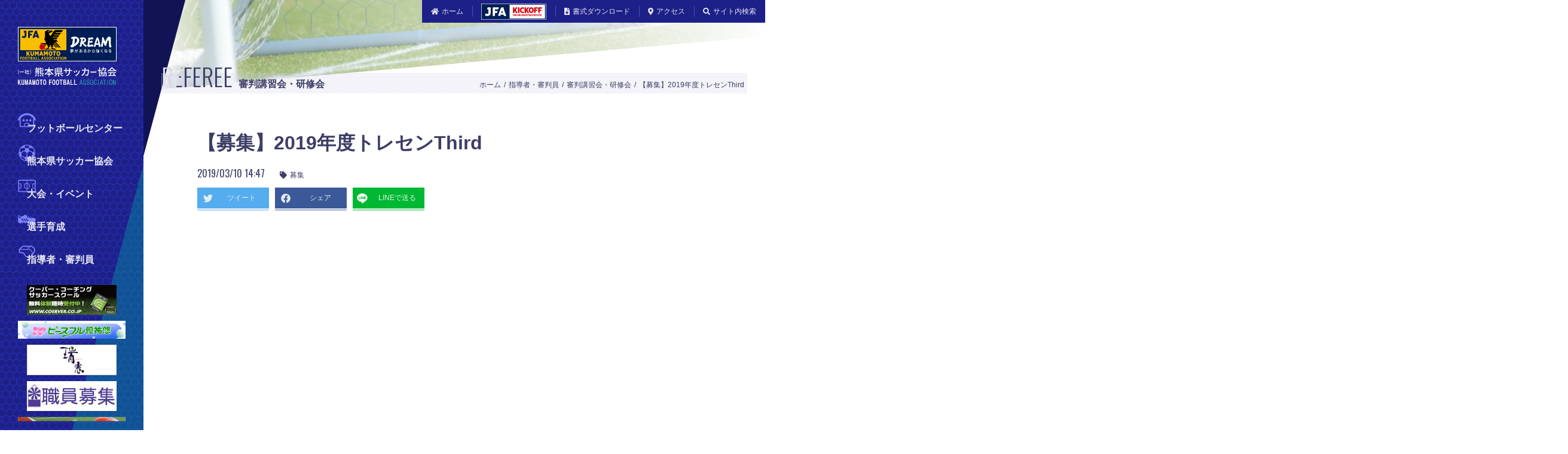

--- FILE ---
content_type: text/html; charset=UTF-8
request_url: https://kumamoto-fa.net/referee/2019/03/10000093/
body_size: 34541
content:
<!DOCTYPE html>
<html lang="ja">
<head prefix="og: http://ogp.me/ns# fb: http://ogp.me/ns/fb# article: http://ogp.me/ns/article#">
<meta charset="UTF-8">
<meta http-equiv="X-UA-Compatible" content="IE=edge">
<title>【募集】2019年度トレセンThird - 審判講習会・研修会 - 指導者・審判員 - 一般社団法人 熊本県サッカー協会 - 一般社団法人 熊本県サッカー協会</title>

<meta name="description" content="2019年度トレセンThirdメンバーを募集致します。サッカー3級審判員の方で、レベルアップしたい方やスキルアップしたい方は期日までにお申込み下さい。トレセンC案内（２０１９年）修正.docx...">

<meta name="apple-mobile-web-app-title" content="熊本サッカー">
<meta name="format-detection" content="telephone=no">
<meta name="viewport" content="width=device-width, initial-scale=1, shrink-to-fit=no">

<meta property="og:locale" content="ja_JP">
<meta property="og:type" content="article">
<meta property="og:title" content="【募集】2019年度トレセンThird - 審判講習会・研修会 - 指導者・審判員 - 一般社団法人 熊本県サッカー協会">
<meta property="og:description" content="2019年度トレセンThirdメンバーを募集致します。サッカー3級審判員の方で、レベルアップしたい方やスキルアップしたい方は期日までにお申込み下さい。トレセンC案内（２０１９年）修正.docx...">
<meta property="og:url" content="https://kumamoto-fa.net/referee/2019/03/10000093/">
<meta property="og:site_name" content="一般社団法人 熊本県サッカー協会">
<meta property="og:image" content="https://kumamoto-fa.net/res/og-image.png">

<meta name="twitter:card" content="summary_large_image">
<meta name="twitter:description" content="2019年度トレセンThirdメンバーを募集致します。サッカー3級審判員の方で、レベルアップしたい方やスキルアップしたい方は期日までにお申込み下さい。トレセンC案内（２０１９年）修正.docx...">
<meta name="twitter:title" content="【募集】2019年度トレセンThird - 審判講習会・研修会 - 指導者・審判員 - 一般社団法人 熊本県サッカー協会">
<meta name="twitter:image" content="https://kumamoto-fa.net/res/og-image.png">

<link rel="apple-touch-icon" href="/res/apple-touch-icon.png">
<link rel="shortcut icon" href="/res/favicon.ico">
<link rel="canonical" href="https://kumamoto-fa.net/referee/2019/03/10000093/">

<!-- === stylesheet === -->
<link rel="stylesheet" href="/css/main.css">

<!-- === javascript === -->
<!-- Google Tag Manager -->
<script>(function(w,d,s,l,i){w[l]=w[l]||[];w[l].push({'gtm.start':
new Date().getTime(),event:'gtm.js'});var f=d.getElementsByTagName(s)[0],
j=d.createElement(s),dl=l!='dataLayer'?'&l='+l:'';j.async=true;j.src=
'https://www.googletagmanager.com/gtm.js?id='+i+dl;f.parentNode.insertBefore(j,f);
})(window,document,'script','dataLayer','GTM-KZW67HD');</script>
<!-- End Google Tag Manager -->

<!-- === schema === -->
<script type="application/ld+json">
[
{
"@context": "http://schema.org",
"@type": "BreadcrumbList",
"itemListElement": [
{
"@type": "ListItem",
"position": 1,
"item": {
"@id": "https://kumamoto-fa.net/",
"name": "ホーム"
}
},
{
"@type": "ListItem",
"position": 2,
"item": {
"@id": "https://kumamoto-fa.net/coach_referee/",
"name": "指導者・審判員"
}
},
{
"@type": "ListItem",
"position": 3,
"item": {
"@id": "https://kumamoto-fa.net/referee/",
"name": "審判講習会・研修会"
}
},
{
"@type": "ListItem",
"position": 4,
"item": {
"@id": "https://kumamoto-fa.net/referee/2019/03/10000093/",
"name": "【募集】2019年度トレセンThird"
}
}
]
},
{
"@context": "http://schema.org",
"@type": "Article",
"name": "【募集】2019年度トレセンThird - 審判講習会・研修会 - 指導者・審判員 - 一般社団法人 熊本県サッカー協会",
"description": "2019年度トレセンThirdメンバーを募集致します。サッカー3級審判員の方で、レベルアップしたい方やスキルアップしたい方は期日までにお申込み下さい。トレセンC案内（２０１９年）修正.docx...",
"url": "https://kumamoto-fa.net/referee/2019/03/10000093/",
"image": {
"@type": "ImageObject",
"url": "https://kumamoto-fa.net/res/og-image.png"
},
"publisher": {
"@type": "Organization",
"name": "一般社団法人 熊本県サッカー協会",
"address": {
"@type": "PostalAddress",
"postalCode": "861-3102",
"addressRegion": "熊本県",
"addressLocality": "上益城郡嘉島町",
"streetAddress": "下六嘉1533−2"
},
"faxNumber": "096-247-6981",
"logo": {
"@type": "ImageObject",
"url": "https://kumamoto-fa.net/res/og-image.png"
},
"telephone": "096-247-6980",
"url": "https://kumamoto-fa.net/"
}
},
{
"@context": "http://schema.org",
"@type": "Organization",
"name": "一般社団法人 熊本県サッカー協会",
"address": {
"@type": "PostalAddress",
"postalCode": "861-3102",
"addressRegion": "熊本県",
"addressLocality": "上益城郡嘉島町",
"streetAddress": "下六嘉1533−2"
},
"faxNumber": "096-247-6981",
"logo": {
"@type": "ImageObject",
"url": "https://kumamoto-fa.net/res/og-image.png"
},
"telephone": "096-247-6980",
"url": "https://kumamoto-fa.net/"
}
]
</script>

</head>
<body>
<!-- Google Tag Manager (noscript) -->
<noscript><iframe src="https://www.googletagmanager.com/ns.html?id=GTM-KZW67HD"
height="0" width="0" style="display:none;visibility:hidden"></iframe></noscript>
<!-- End Google Tag Manager (noscript) -->

<a href="#contents" class="nav-jump"><span aria-hidden="true" class="fas fa-arrow-down"></span> 本文へ移動する</a>
<div class="container">

<header id="js-layout-header" class="layout-header">
<div class="container-fluid">
<div class="lh-title">
<a href="/">
<img src="/res/images/layout/header_logo.svg" alt="一般社団法人 熊本県サッカー協会" decoding="async" class="lh-title_object visible-xs visible-sm">
<img src="/res/images/layout/header_logo-desktop.svg" alt="一般社団法人 熊本県サッカー協会" decoding="async" class="lh-title_object hidden-xs hidden-sm">
</a>
</div>
<button type="button" data-target="#js-lh-menu" data-toggle="collapse" aria-expanded="false" id="js-lh-toggle" class="lh-toggle">
<span class="lh-toggle_icon">
<span class="lh-toggle_bar"></span>
<span class="lh-toggle_bar"></span>
<span class="lh-toggle_bar"></span>
</span>
</button>
<div id="js-lh-menu" class="lh-menu collapse">
<nav class="nav-global">
<ul class="ng-list">
<li class="ng-listItem"><a href="/footballcenter/"><img src="/res/images/navigation/global_icon-footballcenter.svg" alt="" decoding="async" class="ng-listItem_icon">フットボールセンター</a></li>
<li class="ng-listItem"><a href="/about/"><img src="/res/images/navigation/global_icon-association.svg" alt="" decoding="async" class="ng-listItem_icon">熊本県サッカー協会</a></li>
<li class="ng-listItem"><a href="/match/"><img src="/res/images/navigation/global_icon-tournament.svg" alt="" decoding="async" class="ng-listItem_icon">大会・イベント</a></li>
<li class="ng-listItem"><a href="/training/"><img src="/res/images/navigation/global_icon-player.svg" alt="" decoding="async" class="ng-listItem_icon">選手育成</a></li>
<li class="ng-listItem"><a href="/coach_referee/"><img src="/res/images/navigation/global_icon-leader.svg" alt="" decoding="async" class="ng-listItem_icon">指導者・審判員</a></li>
</ul>
</nav>
<ul data-style="primary" class="lh-menu_list">
<li class="lh-menu_listItem hidden-xs hidden-sm"><a href="/"><span aria-hidden="true" class="fas fa-home"></span>ホーム</a></li>
<li class="lh-menu_listItem"><a href="http://www.jfa.jp/registration/" target="_blank" rel="noopener"><span aria-hidden="true" class="fas fa-user-edit visible-xs visible-sm"></span><span class="visible-xs visible-sm">JFAへの登録</span><img src="/res/images/layout/header_banner-menu.png" alt="JFA Kick Off" width="109" decoding="async" class="lh-menu_banner"></a></li>
<li class="lh-menu_listItem"><a href="/download/"><span aria-hidden="true" class="fas fa-file-download"></span>書式ダウンロード</a></li>
<li class="lh-menu_listItem"><a href="/about/access/"><span aria-hidden="true" class="fas fa-map-marker-alt"></span>アクセス</a></li>
<li class="lh-menu_listItem">
<button type="button" aria-expanded="false" class="lh-menu_button hidden-xs hidden-sm"><span aria-hidden="true" class="fas fa-search"></span>サイト内検索</button>
<div id="search" class="lh-search">
<form action="/search/" method="get">
<input type="hidden" name="offset" value="0">
<span aria-hidden="true" class="fas fa-search lh-search_icon"></span>
<input type="search" name="search" placeholder="キーワード" class="lh-search_field">
<button type="submit" class="lh-search_button">検索</button>
</form>
</div>
</li>
</ul>
<ul data-style="secondary" class="lh-menu_list">
<li class="lh-menu_listItem">
<a href="https://www.peaceful.jp/" target="_blank" rel="noopener">
<img src="/res/998ddde7d7c79b55915f437e6b709beef0720a15.JPG" alt="ピースフル優祐悠" decoding="async">
</a>
</li>
<li class="lh-menu_listItem">
<a href="https://cosmos-kfc.com/uncategorized/1653/" target="_blank" rel="noopener">
<img src="/res/COSMOS_syokuin.jpg" alt="COSMOS職員募集" decoding="async">
</a>
</li>
<li class="lh-menu_listItem">
<a href="http://sus03.com/" target="_blank" rel="noopener">
<img src="/res/f845408958ac245eeb907be54c626fa339afec23.jpg" alt="スキルアップフットサルパーク" decoding="async">
</a>
</li>
<li class="lh-menu_listItem">
<a href="https://www.coerver.co.jp/" target="_blank" rel="noopener">
<img src="/res/coerver.jpg" alt="クーバー・コーチング・ジャパン" decoding="async">
</a>
</li>
<li class="lh-menu_listItem">
<a href="http://mizue-g.net/index.html" target="_blank" rel="noopener">
<img src="/res/mizue_bnr.gif" alt="瑞恵" decoding="async">
</a>
</li>
</ul>
</div>
</div>
</header>


<main class="layout-main">
<div class="container-fluid">
<div class="lm-cover"><img src="/res/images/cover/referee.jpg" alt="" decoding="async" class="lm-cover_object"></div>
<div class="lm-header">
<strong class="lm-title">referee<span class="lm-title_tagline">審判講習会・研修会</span><span data-title="referee" class="lm-title_texture"></span></strong>
<nav class="nav-site">
<ol class="ns-list">
<li class="ns-listItem"><a href="/">ホーム</a></li>
<li class="ns-listItem"><a href="/coach_referee/">指導者・審判員</a></li>
<li class="ns-listItem"><a href="/referee/">審判講習会・研修会</a></li>
<li class="ns-listItem"><a href="/referee/2019/03/10000093/">【募集】2019年度トレセンThird</a></li>
</ol>
</nav>
</div>
<article id="contents" class="lm-article page-referee-individual">


<header class="lm-article_header">
<h1 class="lm-article_title">【募集】2019年度トレセンThird</h1>
<time datetime="2019-03-10T14:47:00+09:00" class="lm-article_date">2019/03/10 14:47</time>
<ul data-style="tag" class="lm-article_list">
<li class="lm-article_listItem"><a href="/referee/?tag=%E5%8B%9F%E9%9B%86"><span aria-hidden="true" class="fas fa-tag"></span>募集</a></li>
</ul>
<ul data-style="share" class="lm-article_list">
<li data-style="twitter" class="lm-article_listItem"><a href="https://twitter.com/share?url=https://kumamoto-fa.net/referee/2019/03/10000093/" target="_blank" rel="noopener"><span aria-hidden="true" class="fab fa-twitter"></span><span>ツイート</span></a></li>
<li data-style="facebook" class="lm-article_listItem"><a href="https://www.facebook.com/share.php?u=https://kumamoto-fa.net/referee/2019/03/10000093/" target="_blank" rel="noopener"><span aria-hidden="true" class="fab fa-facebook"></span><span>シェア</span></a></li>
<li data-style="line" class="lm-article_listItem"><a href="http://line.me/R/msg/text/?LINE%E3%81%A7%E9%80%81%E3%82%8B%0D%0Ahttp%3A%2F%2Fline.me%2F" target="_blank" rel="noopener"><span class="fa-line"><img src="/res/images/layout/share-c.png" alt="" decoding="async"></span><span>LINEで送る</span></a></li>
</ul>
</header>
<div class="module-banner">
<ins class="adsbygoogle"
style="display:block"
data-ad-client="ca-pub-5657533809400187"
data-ad-slot="8641582901"
data-ad-format="link"
data-full-width-responsive="true"></ins>
<script>
(adsbygoogle = window.adsbygoogle || []).push({});
</script>
</div>
<div class="lm-article_main">
<p>2019年度トレセンThirdメンバーを募集致します。<br />
サッカー3級審判員の方で、レベルアップしたい方やスキルアップしたい方は期日までにお申込み下さい。</p>
<p><a href="/coach_referee/list/referee/res/%E3%83%88%E3%83%AC%E3%82%BB%E3%83%B3C%E6%A1%88%E5%86%85%EF%BC%88%EF%BC%92%EF%BC%90%EF%BC%91%EF%BC%99%E5%B9%B4%EF%BC%89%E4%BF%AE%E6%AD%A3.docx">トレセンC案内（２０１９年）修正.docx</a></p>
</div>
<div class="module-banner">
<ins class="adsbygoogle"
style="display:block; text-align:center;"
data-ad-layout="in-article"
data-ad-format="fluid"
data-ad-client="ca-pub-5657533809400187"
data-ad-slot="5745146196"></ins>
<script>
(adsbygoogle = window.adsbygoogle || []).push({});
</script>
</div>
<footer class="lm-article_footer">
<ul data-style="share" class="lm-article_list">
<li data-style="twitter" class="lm-article_listItem"><a href="https://twitter.com/share?url=https://kumamoto-fa.net/referee/2019/03/10000093/" target="_blank" rel="noopener"><span aria-hidden="true" class="fab fa-twitter"></span><span>ツイート</span></a></li>
<li data-style="facebook" class="lm-article_listItem"><a href="https://www.facebook.com/share.php?u=https://kumamoto-fa.net/referee/2019/03/10000093/" target="_blank" rel="noopener"><span aria-hidden="true" class="fab fa-facebook"></span><span>シェア</span></a></li>
<li data-style="line" class="lm-article_listItem"><a href="http://line.me/R/msg/text/?LINE%E3%81%A7%E9%80%81%E3%82%8B%0D%0Ahttp%3A%2F%2Fline.me%2F" target="_blank" rel="noopener"><span class="fa-line"><img src="/res/images/layout/share-c.png" alt="" decoding="async"></span><span>LINEで送る</span></a></li>
</ul>
</footer>


</article>
<section class="module-section">
<header class="ms-header">
<h2 id="ms-title" class="ms-title">related posts<span class="ms-title_tagline">関連記事</span></h2>
</header>
<div class="component-grid">
<div id="cg-row" class="cg-row"></div>
</div>
<ins class="adsbygoogle"
style="display:block"
data-ad-format="autorelaxed"
data-ad-client="ca-pub-5657533809400187"
data-ad-slot="4955998075"
data-matched-content-ui-type="image_stacked,image_stacked"
data-matched-content-rows-num="2,1"
data-matched-content-columns-num="2,5"></ins>
<script>
(adsbygoogle = window.adsbygoogle || []).push({});
</script>
</section>
<div class="module-pager">
<ul class="mp-list">
<li data-style="previous" class="mp-listItem"><a href="/referee/2019/03/09000126/"><span aria-hidden="true" class="fas fa-caret-left"></span>前の記事</a></li>
<li class="mp-listItem"><a href="/referee/">最新記事<span aria-hidden="true" class="fas fa-list-ul"></span></a></li>
<li class="mp-listItem"><a href="/referee/2019/03/">月別<span aria-hidden="true" class="far fa-calendar-alt"></span></a></li>
<li data-style="next" class="mp-listItem"><a href="/referee/2019/03/19000127/">次の記事<span aria-hidden="true" class="fas fa-caret-right"></span></a></li>
</ul>
</div>
<div class="row">
<div class="col-sm-6 col-lg-4">
<section class="module-section">
<header class="ms-header">
<h2 class="ms-title">archive<span class="ms-title_tagline">アーカイブ</span></h2>
</header>
<div class="module-field">
<div class="mf-select">
<select onchange="nav(this)">
<option>年月を選択</option>
<optgroup label="2025&#24180;">
<option value="/referee/2025/07/">2025年07月</option>
<option value="/referee/2025/04/">2025年04月</option>
<option value="/referee/2025/03/">2025年03月</option>
<option value="/referee/2025/02/">2025年02月</option>
</optgroup>
<optgroup label="2024&#24180;">
<option value="/referee/2024/08/">2024年08月</option>
<option value="/referee/2024/02/">2024年02月</option>
</optgroup>
<optgroup label="2023&#24180;">
<option value="/referee/2023/12/">2023年12月</option>
<option value="/referee/2023/04/">2023年04月</option>
<option value="/referee/2023/03/">2023年03月</option>
<option value="/referee/2023/02/">2023年02月</option>
</optgroup>
<optgroup label="2022&#24180;">
<option value="/referee/2022/11/">2022年11月</option>
<option value="/referee/2022/09/">2022年09月</option>
<option value="/referee/2022/05/">2022年05月</option>
<option value="/referee/2022/04/">2022年04月</option>
<option value="/referee/2022/03/">2022年03月</option>
<option value="/referee/2022/02/">2022年02月</option>
</optgroup>
<optgroup label="2021&#24180;">
<option value="/referee/2021/11/">2021年11月</option>
<option value="/referee/2021/04/">2021年04月</option>
<option value="/referee/2021/03/">2021年03月</option>
<option value="/referee/2021/02/">2021年02月</option>
</optgroup>
<optgroup label="2020&#24180;">
<option value="/referee/2020/10/">2020年10月</option>
<option value="/referee/2020/09/">2020年09月</option>
<option value="/referee/2020/08/">2020年08月</option>
<option value="/referee/2020/02/">2020年02月</option>
<option value="/referee/2020/01/">2020年01月</option>
</optgroup>
<optgroup label="2019&#24180;">
<option value="/referee/2019/11/">2019年11月</option>
<option value="/referee/2019/10/">2019年10月</option>
<option value="/referee/2019/08/">2019年08月</option>
<option value="/referee/2019/06/">2019年06月</option>
<option value="/referee/2019/05/">2019年05月</option>
<option value="/referee/2019/04/">2019年04月</option>
<option value="/referee/2019/03/">2019年03月</option>
</optgroup>
<optgroup label="2018&#24180;">
<option value="/referee/2018/12/">2018年12月</option>
<option value="/referee/2018/10/">2018年10月</option>
<option value="/referee/2018/09/">2018年09月</option>
<option value="/referee/2018/08/">2018年08月</option>
<option value="/referee/2018/07/">2018年07月</option>
<option value="/referee/2018/06/">2018年06月</option>
<option value="/referee/2018/05/">2018年05月</option>
<option value="/referee/2018/04/">2018年04月</option>
<option value="/referee/2018/03/">2018年03月</option>
<option value="/referee/2018/02/">2018年02月</option>
<option value="/referee/2018/01/">2018年01月</option>
</optgroup>
<optgroup label="2017&#24180;">
<option value="/referee/2017/11/">2017年11月</option>
<option value="/referee/2017/10/">2017年10月</option>
<option value="/referee/2017/09/">2017年09月</option>
<option value="/referee/2017/07/">2017年07月</option>
<option value="/referee/2017/04/">2017年04月</option>
<option value="/referee/2017/02/">2017年02月</option>
<option value="/referee/2017/01/">2017年01月</option>
</optgroup>
<optgroup label="2016&#24180;">
<option value="/referee/2016/03/">2016年03月</option>
<option value="/referee/2016/02/">2016年02月</option>
</optgroup>
<optgroup label="2015&#24180;">
<option value="/referee/2015/05/">2015年05月</option>
<option value="/referee/2015/03/">2015年03月</option>
</optgroup>
<optgroup label="2014&#24180;">
<option value="/referee/2014/09/">2014年09月</option>
</optgroup>
</select>
<span aria-hidden="true" class="fas fa-caret-down"></span>
</div>
</div>
</section>
</div>
<div class="col-sm-6 col-lg-4">
<section class="module-section">
<header class="ms-header">
<h2 class="ms-title">rss</h2>
</header>
<div class="ms-continue button-block">
<a href="/referee/index.xml" target="_blank" rel="noopener" class="ms-continue_button button">
<span class="b-container">
<span class="b-label">RSSを表示する</span>
<span class="b-icon"><span aria-hidden="true" class="fas fa-rss"></span></span>
</span>
</a>
</div>
</section>
</div>
</div>

<div class="row">
<div class="col-lg-8">
<div class="row">
<div class="col-sm-6">
<ins class="adsbygoogle"
style="display:block"
data-ad-client="ca-pub-5657533809400187"
data-ad-slot="7403032163"
data-ad-format="rectangle,horizontal"
data-full-width-responsive="true"></ins>
<script>
(adsbygoogle = window.adsbygoogle || []).push({});
</script>
</div>
<div class="col-sm-6">
<ins class="adsbygoogle"
style="display:block"
data-ad-client="ca-pub-5657533809400187"
data-ad-slot="6932258876"
data-ad-format="rectangle,horizontal"
data-full-width-responsive="true"></ins>
<script>
(adsbygoogle = window.adsbygoogle || []).push({});
</script>
</div>
</div>
</div>
<div class="col-lg-4">
<ins class="adsbygoogle"
style="display:block"
data-ad-client="ca-pub-5657533809400187"
data-ad-slot="9366850526"
data-ad-format="link"
data-full-width-responsive="true"></ins>
<script>
(adsbygoogle = window.adsbygoogle || []).push({});
</script>
</div>
</div>

<section class="module-section">
<header class="ms-header">
<h2 class="ms-title">link<span class="ms-title_tagline">リンク</span></h2>
<a href="/about/sponsor/" class="button">
<span class="b-container">
<span class="b-icon"><span aria-hidden="true" class="fas fa-caret-right"></span></span>
<span class="b-label">協賛・スポンサーについて</span>
</span>
</a>
</header>
<div class="module-banner">
<ul class="mb-list">
<li data-style="1/5" class="mb-listItem">
<a href="/topics/2022/02/08002096/" target="_blank" rel="noopener">
<img src="/res/sdgs2022.jpg" alt="熊本県SFGs登録事業者" decoding="async" class="mb-object">
</a>
</li>
<li data-style="1/5" class="mb-listItem">
<a href="https://www.jfa.jp/teamfootballjapan/" target="_blank" rel="noopener">
<img src="/res/1f00b78a45d8b3194c4015d1289e74837bbf25ea.png" alt="TEAM FOOTBALL JAPAN 2020" decoding="async" class="mb-object">
</a>
</li>
<li data-style="1/5" class="mb-listItem">
<a href="https://www.joc.or.jp/about/savesport" target="_blank" rel="noopener">
<img src="/res/JOC_120x60.jpg" alt="アスリートへの動画・写真による性的ハラスメント防止について" decoding="async" class="mb-object">
</a>
</li>
<li data-style="1/5" class="mb-listItem">
<a href="https://www.jfa.jp/social_action_programme/ganbaro_nippon/" target="_blank" rel="noopener">
<img src="/res/gaba_2020.png" alt="がんばろうニッポン！ ～サッカーファミリーのチカラをひとつに！～" decoding="async" class="mb-object">
</a>
</li>
<li data-style="1/5" class="mb-listItem">
<a href="https://www.jfa.jp/respect/" target="_blank" rel="noopener">
<img src="/res/RESPECT.jpg" alt="Respect" decoding="async" class="mb-object">
</a>
</li>
<li data-style="1/5" class="mb-listItem">
<a href="https://twitter.com/WE_League_JP" target="_blank" rel="noopener">
<img src="/res/weleague.png" alt="WEリーグ 日本女子プロサッカーリーグ" decoding="async" class="mb-object">
</a>
</li>
<li data-style="1/5" class="mb-listItem">
<a href="/about/consultation/" target="_blank" rel="noopener">
<img src="/res/violence_eradicationlink.png" alt="暴力等根絶相談窓口" decoding="async" class="mb-object">
</a>
</li>
<li data-style="1/5" class="mb-listItem">
<a href="http://www.jfa.jp/nfc/" target="_blank" rel="noopener">
<img src="/res/jfanfcbanner.png" alt="jfa.jp/nfc/" decoding="async" class="mb-object">
</a>
</li>
<li data-style="1/5" class="mb-listItem">
<a href="https://www.toto-growing.com/" target="_blank" rel="noopener">
<img src="/res/hp_banner_yoko.png" alt="toto" decoding="async" class="mb-object">
</a>
</li>
</ul>
</div>
</section>


</div>
</main>

<footer class="layout-footer">
<div class="container-fluid">
<div class="lf-information">
<div class="lf-information_column">
<div class="text-right"><a href="/"><img src="/res/images/layout/footer_logo.svg" alt="一般社団法人 熊本県サッカー協会" decoding="async" class="lf-information_object"></a></div>
</div>
<div class="lf-information_column">
<h2 class="lf-information_title">一般社団法人 熊本県サッカー協会</h2>
<p>〒861-3102　熊本県上益城郡嘉島町下六嘉1533−2<br>TEL.096-247-6980　FAX.096-247-6981</p>
<a href="/about/access/" class="lf-information_button"><span aria-hidden="true" class="fas fa-map-marker-alt"></span>アクセス</a>
</div>
</div>
<div class="row">
<div class="col-md-6 col-lg-7">
<div class="lf-menu">
<div class="lf-menu_column">
<h2 aria-expanded="false" class="lf-menu_title"><a href="/footballcenter/">フットボールセンター</a></h2>
<ul class="lf-menu_list">
<li class="lf-menu_listItem"><a href="/footballcenter/overview/"><span aria-hidden="true" class="fas fa-caret-right"></span>建設概要</a></li>
<li class="lf-menu_listItem"><a href="/footballcenter/donate/"><span aria-hidden="true" class="fas fa-caret-right"></span>寄付・ファンド</a></li>
<li class="lf-menu_listItem"><a href="/footballcenter/news/"><span aria-hidden="true" class="fas fa-caret-right"></span>ニュース</a></li>
<li class="lf-menu_listItem"><a href="/footballcenter/comment/"><span aria-hidden="true" class="fas fa-caret-right"></span>応援コメント</a></li>
<li class="lf-menu_listItem"><a href="/footballcenter/nursery_school/"><span aria-hidden="true" class="fas fa-caret-right"></span>企業主導型保育園</a></li>
<li class="lf-menu_listItem"><a href="/footballcenter/reserve/"><span aria-hidden="true" class="fas fa-caret-right"></span>予約について</a></li>
</ul>
</div>
<div class="lf-menu_column">
<h2 aria-expanded="false" class="lf-menu_title"><a href="/about/">熊本県サッカー協会について</a></h2>
<ul class="lf-menu_list">
<li class="lf-menu_listItem"><a href="/about/idea/"><span aria-hidden="true" class="fas fa-caret-right"></span>定款・基本構想</a></li>
<li class="lf-menu_listItem"><a href="/about/organization/"><span aria-hidden="true" class="fas fa-caret-right"></span>組織</a></li>
<li class="lf-menu_listItem"><a href="/about/dca/"><span aria-hidden="true" class="fas fa-caret-right"></span>郡市協会</a></li>
<li class="lf-menu_listItem"><a href="/about/news/"><span aria-hidden="true" class="fas fa-caret-right"></span>KFA NEWS（会報誌）</a></li>
<li class="lf-menu_listItem"><a href="/about/sponsor/"><span aria-hidden="true" class="fas fa-caret-right"></span>協賛・スポンサー</a></li>
</ul>
</div>
<div class="lf-menu_column">
<h2 aria-expanded="false" class="lf-menu_title"><a href="/match/">大会・イベント</a></h2>
<ul class="lf-menu_list">
<li class="lf-menu_listItem"><a href="/match/list/"><span aria-hidden="true" class="fas fa-caret-right"></span>大会一覧</a></li>
<li class="lf-menu_listItem"><a href="/league/"><span aria-hidden="true" class="fas fa-caret-right"></span>リーグ戦</a></li>
<li class="lf-menu_listItem"><a href="/match/fairplay/"><span aria-hidden="true" class="fas fa-caret-right"></span>フェアプレー・競技規則</a></li>
</ul>
</div>
<div class="lf-menu_column">
<h2 aria-expanded="false" class="lf-menu_title"><a href="/training/">選手育成</a></h2>
<ul class="lf-menu_list">
<li class="lf-menu_listItem"><a href="/training/concept/"><span aria-hidden="true" class="fas fa-caret-right"></span>コンセプト</a></li>
<li class="lf-menu_listItem"><a href="/topics/?tag=%E9%81%B8%E6%89%8B%E8%82%B2%E6%88%90"><span aria-hidden="true" class="fas fa-caret-right"></span>トピックス</a></li>
<li class="lf-menu_listItem"><a href="/training/center/"><span aria-hidden="true" class="fas fa-caret-right"></span>トレセン制度</a></li>
<li class="lf-menu_listItem"><a href="/training/kids/"><span aria-hidden="true" class="fas fa-caret-right"></span>キッズプロジェクト</a></li>
</ul>
</div>
<div class="lf-menu_column">
<h2 aria-expanded="false" class="lf-menu_title"><a href="/coach_referee/">指導者・審判員</a></h2>
<ul class="lf-menu_list">
<li class="lf-menu_listItem"><a href="/coach/"><span aria-hidden="true" class="fas fa-caret-right"></span>指導者講習会・研修会</a></li>
<li class="lf-menu_listItem"><a href="/referee/"><span aria-hidden="true" class="fas fa-caret-right"></span>審判講習会・研修会</a></li>
<li class="lf-menu_listItem"><a href="/coach_referee/about/"><span aria-hidden="true" class="fas fa-caret-right"></span>指導者・審判員制度について</a></li>
</ul>
</div>
</div>
</div>
<div class="col-md-6 col-lg-5">
<div class="lf-banner">
<ins class="adsbygoogle"
style="display:block"
data-ad-client="ca-pub-5657533809400187"
data-ad-slot="1987053950"
data-ad-format="rectangle,horizontal"
data-full-width-responsive="true"></ins>
<script>
(adsbygoogle = window.adsbygoogle || []).push({});
</script>
</div>
</div>
</div>
<ul class="lf-list">
<li class="lf-listItem"><a href="/guide/"><span aria-hidden="true" class="fas fa-caret-right"></span>このサイトについて</a></li>
<li class="lf-listItem"><a href="/terms/"><span aria-hidden="true" class="fas fa-caret-right"></span>利用規約</a></li>
<li class="lf-listItem"><a href="/privacy/"><span aria-hidden="true" class="fas fa-caret-right"></span>プライバシーポリシー</a></li>
<li class="lf-listItem"><a href="/sitemap/"><span aria-hidden="true" class="fas fa-caret-right"></span>サイトマップ</a></li>
<li class="lf-listItem"><a href="/res/old/"><span aria-hidden="true" class="fas fa-caret-right"></span>旧サイトリンク</a></li>
</ul>
<small class="lf-copyright">&copy; 2010 - 2026<br class="visible-xs"> kumamoto football association.</small>
<button type="button" id="js-lf-button" class="lf-button"><span aria-hidden="true" class="fas fa-arrow-up"></span></button>
</div>
</footer>
</div>

<!-- === javascript === -->
<noscript><div class="caution">JavaScriptが無効な場合、一部の機能が使えない恐れがありますので、JavaScriptを有効にしてください。</div></noscript>
<script src="https://ajax.googleapis.com/ajax/libs/jquery/3.2.1/jquery.min.js"></script>
<script>
window.jQuery || document.write('<script src="/js/vendor/jquery.min.js"><\/script>')
</script>
<script src="/js/app.js"></script>
<script src="/js/vendor/bootstrap.min.js"></script>
<script async src="//pagead2.googlesyndication.com/pagead/js/adsbygoogle.js"></script>
<script>var $window = $(window);var $header = $('#js-layout-header');var $headerToggle = $('#js-lh-toggle');var headerHeight = $header.outerHeight();var $footerButton = $('#js-lf-button');$(function() {$('[aria-expanded]').on('click', function() {if($(this).attr('aria-expanded') === 'false') {$(this).attr('aria-expanded', 'true');} else {$(this).attr('aria-expanded', 'false');}});var scrollPos;$headerToggle.on('click', function() {if($(this).attr('aria-expanded') === 'true') {scrollPos = $window.scrollTop();$window.scrollTop(0);$('body').addClass('is-overlay');} else {$('body').removeClass('is-overlay');$window.scrollTop(scrollPos);}});const $sideBnr = $('#js-lh-menu .lh-menu_list[data-style="secondary"]');if($sideBnr[0]){const $sideBnrItem = $sideBnr.find('.lh-menu_listItem');let sideBnrCnt = $sideBnrItem.length;if(sideBnrCnt > 5){sideBnrCnt = 5;}let sideBnrArr = [];$sideBnrItem.each(function(){sideBnrArr.push($(this).html());});sideBnrArr.sort(function(){return Math.random() - Math.random();});$sideBnr.empty();for(let i = 0; i < sideBnrCnt; i++){$sideBnr.append('<li class="lh-menu_listItem">' + sideBnrArr[i] + '</li>');}}});$window.on('load', function() {$footerButton.on('click', function() {event.preventDefault();$('html, body').animate({scrollTop: 0}, 500);})});$window.on('scroll resize', function() {headerHeight = $header.outerHeight();if ($(this).scrollTop() > headerHeight) {$footerButton.css('display', 'flex');$footerButton.fadeIn();} else {$footerButton.fadeOut();}});function nav(sel){if(sel.selectedIndex == -1){return;}const opt = sel.options[sel.selectedIndex];if(opt && opt.value){location.href = opt.value;}}</script>


<script src="/js/vendor/mustache.js"></script>
<script src="/js/vendor/flexibleSearch.min.js"></script>
<script>(function ($) {const $searchJS = $('#search');if($searchJS[0]){$searchJS.flexibleSearch({limit: 5,searchDataPath: "/referee/posts.json",searchDataPathPreload: "/referee/posts.json",searchFormCreation: false,loadingImgPath: "/res/images/layout/ajax-loader.gif",resultBlockId: "cg-row",resultItemTmpl: ['{{#items}}','<div data-style="1/5" class="cg-column">','<div class="module-card">','<a href="{{url}}">','{{#thumbnail}}','<div class="mc-cover"><img src="{{&thumbnail}}" alt="" decoding="async"></div>','{{/thumbnail}}','<div class="mc-caption">','<h3 class="mc-title">{{&title}}</h3>','</div>','{{#keywords}}','<time class="mc-date">{{&keywords}}</time>','{{/keywords}}','{{^keywords}}','<time class="mc-date" datetime="{{&date_format}}">{{&date}}</time>','{{/keywords}}','</a>','</div>','</div>','{{/items}}',].join(""),resultMsgTmpl: ['related posts<span class="ms-title_tagline">関連記事</span>'].join(""),resultMsgInsertMethods: [{"selector": "#ms-title","method": "html"}],resultMetaTitleTmpl: ['【募集】2019年度トレセンThird - 審判講習会・研修会 - 指導者・審判員 - 一般社団法人 熊本県サッカー協会'].join(""),paginateCount: 0,hidePageNumber: true,showTurnPage: false,maxPageCount: 4,initialParameter: 'offset=0',resultComplete: function(totalResults){if(totalResults > 5){$('#cg-row').closest('.module-section').append('<div class="ms-continue"><a href="/referee/" class="ms-continue_button button"><span class="b-container"><span class="b-label">もっと見る</span><span class="b-icon"><svg aria-hidden="true" class="svg-inline--fa fa-list-ul fa-w-16" focusable="false" data-prefix="fas" data-icon="list-ul" role="img" xmlns="http://www.w3.org/2000/svg" viewBox="0 0 512 512" data-fa-i2svg=""><path fill="currentColor" d="M96 96c0 26.51-21.49 48-48 48S0 122.51 0 96s21.49-48 48-48 48 21.49 48 48zM48 208c-26.51 0-48 21.49-48 48s21.49 48 48 48 48-21.49 48-48-21.49-48-48-48zm0 160c-26.51 0-48 21.49-48 48s21.49 48 48 48 48-21.49 48-48-21.49-48-48-48zm96-236h352c8.837 0 16-7.163 16-16V76c0-8.837-7.163-16-16-16H144c-8.837 0-16 7.163-16 16v40c0 8.837 7.163 16 16 16zm0 160h352c8.837 0 16-7.163 16-16v-40c0-8.837-7.163-16-16-16H144c-8.837 0-16 7.163-16 16v40c0 8.837 7.163 16 16 16zm0 160h352c8.837 0 16-7.163 16-16v-40c0-8.837-7.163-16-16-16H144c-8.837 0-16 7.163-16 16v40c0 8.837 7.163 16 16 16z"></path></svg></span></span></a></div>');}if(totalResults < 1){$('#cg-row').closest('.component-grid').hide();}return;}});}})(jQuery);</script>
</body>
</html>




--- FILE ---
content_type: text/html; charset=utf-8
request_url: https://www.google.com/recaptcha/api2/aframe
body_size: 268
content:
<!DOCTYPE HTML><html><head><meta http-equiv="content-type" content="text/html; charset=UTF-8"></head><body><script nonce="LxScLWZ2A0NAI5pzOwiG9g">/** Anti-fraud and anti-abuse applications only. See google.com/recaptcha */ try{var clients={'sodar':'https://pagead2.googlesyndication.com/pagead/sodar?'};window.addEventListener("message",function(a){try{if(a.source===window.parent){var b=JSON.parse(a.data);var c=clients[b['id']];if(c){var d=document.createElement('img');d.src=c+b['params']+'&rc='+(localStorage.getItem("rc::a")?sessionStorage.getItem("rc::b"):"");window.document.body.appendChild(d);sessionStorage.setItem("rc::e",parseInt(sessionStorage.getItem("rc::e")||0)+1);localStorage.setItem("rc::h",'1768895850855');}}}catch(b){}});window.parent.postMessage("_grecaptcha_ready", "*");}catch(b){}</script></body></html>

--- FILE ---
content_type: application/x-javascript
request_url: https://kumamoto-fa.net/js/app.js
body_size: 47614
content:
/*! For license information please see app.js.LICENSE.txt */
!function(t,n){if("object"==typeof exports&&"object"==typeof module)module.exports=n();else if("function"==typeof define&&define.amd)define([],n);else{var e=n();for(var a in e)("object"==typeof exports?exports:t)[a]=e[a]}}(self,(function(){return function(){"use strict";var t={};t.g=function(){if("object"==typeof globalThis)return globalThis;try{return this||new Function("return this")()}catch(t){if("object"==typeof window)return window}}(),t.r=function(t){"undefined"!=typeof Symbol&&Symbol.toStringTag&&Object.defineProperty(t,Symbol.toStringTag,{value:"Module"}),Object.defineProperty(t,"__esModule",{value:!0})};var n={};function e(t){return e="function"==typeof Symbol&&"symbol"==typeof Symbol.iterator?function(t){return typeof t}:function(t){return t&&"function"==typeof Symbol&&t.constructor===Symbol&&t!==Symbol.prototype?"symbol":typeof t},e(t)}function a(t,n){for(var e=0;e<n.length;e++){var a=n[e];a.enumerable=a.enumerable||!1,a.configurable=!0,"value"in a&&(a.writable=!0),Object.defineProperty(t,a.key,a)}}function r(t,n,e){return n in t?Object.defineProperty(t,n,{value:e,enumerable:!0,configurable:!0,writable:!0}):t[n]=e,t}function i(t){for(var n=1;n<arguments.length;n++){var e=null!=arguments[n]?arguments[n]:{},a=Object.keys(e);"function"==typeof Object.getOwnPropertySymbols&&(a=a.concat(Object.getOwnPropertySymbols(e).filter((function(t){return Object.getOwnPropertyDescriptor(e,t).enumerable})))),a.forEach((function(n){r(t,n,e[n])}))}return t}function o(t,n){return function(t){if(Array.isArray(t))return t}(t)||function(t,n){var e=[],a=!0,r=!1,i=void 0;try{for(var o,c=t[Symbol.iterator]();!(a=(o=c.next()).done)&&(e.push(o.value),!n||e.length!==n);a=!0);}catch(t){r=!0,i=t}finally{try{a||null==c.return||c.return()}finally{if(r)throw i}}return e}(t,n)||function(){throw new TypeError("Invalid attempt to destructure non-iterable instance")}()}t.r(n);var c=function(){},s={},f={},l=null,u={mark:c,measure:c};try{"undefined"!=typeof window&&(s=window),"undefined"!=typeof document&&(f=document),"undefined"!=typeof MutationObserver&&(l=MutationObserver),"undefined"!=typeof performance&&(u=performance)}catch(t){}var m=(s.navigator||{}).userAgent,d=void 0===m?"":m,h=s,p=f,g=l,v=u,b=(h.document,!!p.documentElement&&!!p.head&&"function"==typeof p.addEventListener&&"function"==typeof p.createElement),y=~d.indexOf("MSIE")||~d.indexOf("Trident/"),w="svg-inline--fa",x="data-fa-i2svg",k="data-fa-pseudo-element",z="fontawesome-i2svg",M=["HTML","HEAD","STYLE","SCRIPT"],_=function(){try{return!0}catch(t){return!1}}(),N={fas:"solid",far:"regular",fal:"light",fad:"duotone",fab:"brands",fak:"kit",fa:"solid"},A={solid:"fas",regular:"far",light:"fal",duotone:"fad",brands:"fab",kit:"fak"},C="fa-layers-text",O=/Font Awesome ([5 ]*)(Solid|Regular|Light|Duotone|Brands|Free|Pro|Kit).*/i,S={900:"fas",400:"far",normal:"far",300:"fal"},L=[1,2,3,4,5,6,7,8,9,10],E=L.concat([11,12,13,14,15,16,17,18,19,20]),P=["class","data-prefix","data-icon","data-fa-transform","data-fa-mask"],T={GROUP:"group",SWAP_OPACITY:"swap-opacity",PRIMARY:"primary",SECONDARY:"secondary"},j=["xs","sm","lg","fw","ul","li","border","pull-left","pull-right","spin","pulse","rotate-90","rotate-180","rotate-270","flip-horizontal","flip-vertical","flip-both","stack","stack-1x","stack-2x","inverse","layers","layers-text","layers-counter",T.GROUP,T.SWAP_OPACITY,T.PRIMARY,T.SECONDARY].concat(L.map((function(t){return"".concat(t,"x")}))).concat(E.map((function(t){return"w-".concat(t)}))),I=h.FontAwesomeConfig||{};p&&"function"==typeof p.querySelector&&[["data-family-prefix","familyPrefix"],["data-replacement-class","replacementClass"],["data-auto-replace-svg","autoReplaceSvg"],["data-auto-add-css","autoAddCss"],["data-auto-a11y","autoA11y"],["data-search-pseudo-elements","searchPseudoElements"],["data-observe-mutations","observeMutations"],["data-mutate-approach","mutateApproach"],["data-keep-original-source","keepOriginalSource"],["data-measure-performance","measurePerformance"],["data-show-missing-icons","showMissingIcons"]].forEach((function(t){var n=o(t,2),e=n[0],a=n[1],r=function(t){return""===t||"false"!==t&&("true"===t||t)}(function(t){var n=p.querySelector("script["+t+"]");if(n)return n.getAttribute(t)}(e));null!=r&&(I[a]=r)}));var R=i({},{familyPrefix:"fa",replacementClass:w,autoReplaceSvg:!0,autoAddCss:!0,autoA11y:!0,searchPseudoElements:!1,observeMutations:!0,mutateApproach:"async",keepOriginalSource:!0,measurePerformance:!1,showMissingIcons:!0},I);R.autoReplaceSvg||(R.observeMutations=!1);var V=i({},R);h.FontAwesomeConfig=V;var H=h||{};H.___FONT_AWESOME___||(H.___FONT_AWESOME___={}),H.___FONT_AWESOME___.styles||(H.___FONT_AWESOME___.styles={}),H.___FONT_AWESOME___.hooks||(H.___FONT_AWESOME___.hooks={}),H.___FONT_AWESOME___.shims||(H.___FONT_AWESOME___.shims=[]);var F=H.___FONT_AWESOME___,D=[],Y=!1;function W(t){b&&(Y?setTimeout(t,0):D.push(t))}b&&((Y=(p.documentElement.doScroll?/^loaded|^c/:/^loaded|^i|^c/).test(p.readyState))||p.addEventListener("DOMContentLoaded",(function t(){p.removeEventListener("DOMContentLoaded",t),Y=1,D.map((function(t){return t()}))})));var X,B="pending",U="settled",q="fulfilled",G="rejected",K=function(){},J=void 0!==t.g&&void 0!==t.g.process&&"function"==typeof t.g.process.emit,Q="undefined"==typeof setImmediate?setTimeout:setImmediate,Z=[];function $(){for(var t=0;t<Z.length;t++)Z[t][0](Z[t][1]);Z=[],X=!1}function tt(t,n){Z.push([t,n]),X||(X=!0,Q($,0))}function nt(t){var n=t.owner,e=n._state,a=n._data,r=t[e],i=t.then;if("function"==typeof r){e=q;try{a=r(a)}catch(t){it(i,t)}}et(i,a)||(e===q&&at(i,a),e===G&&it(i,a))}function et(t,n){var a;try{if(t===n)throw new TypeError("A promises callback cannot return that same promise.");if(n&&("function"==typeof n||"object"===e(n))){var r=n.then;if("function"==typeof r)return r.call(n,(function(e){a||(a=!0,n===e?rt(t,e):at(t,e))}),(function(n){a||(a=!0,it(t,n))})),!0}}catch(n){return a||it(t,n),!0}return!1}function at(t,n){t!==n&&et(t,n)||rt(t,n)}function rt(t,n){t._state===B&&(t._state=U,t._data=n,tt(ct,t))}function it(t,n){t._state===B&&(t._state=U,t._data=n,tt(st,t))}function ot(t){t._then=t._then.forEach(nt)}function ct(t){t._state=q,ot(t)}function st(n){n._state=G,ot(n),!n._handled&&J&&t.g.process.emit("unhandledRejection",n._data,n)}function ft(n){t.g.process.emit("rejectionHandled",n)}function lt(t){if("function"!=typeof t)throw new TypeError("Promise resolver "+t+" is not a function");if(this instanceof lt==0)throw new TypeError("Failed to construct 'Promise': Please use the 'new' operator, this object constructor cannot be called as a function.");this._then=[],function(t,n){function e(t){it(n,t)}try{t((function(t){at(n,t)}),e)}catch(t){e(t)}}(t,this)}lt.prototype={constructor:lt,_state:B,_then:null,_data:void 0,_handled:!1,then:function(t,n){var e={owner:this,then:new this.constructor(K),fulfilled:t,rejected:n};return!n&&!t||this._handled||(this._handled=!0,this._state===G&&J&&tt(ft,this)),this._state===q||this._state===G?tt(nt,e):this._then.push(e),e.then},catch:function(t){return this.then(null,t)}},lt.all=function(t){if(!Array.isArray(t))throw new TypeError("You must pass an array to Promise.all().");return new lt((function(n,e){var a=[],r=0;function i(t){return r++,function(e){a[t]=e,--r||n(a)}}for(var o,c=0;c<t.length;c++)(o=t[c])&&"function"==typeof o.then?o.then(i(c),e):a[c]=o;r||n(a)}))},lt.race=function(t){if(!Array.isArray(t))throw new TypeError("You must pass an array to Promise.race().");return new lt((function(n,e){for(var a,r=0;r<t.length;r++)(a=t[r])&&"function"==typeof a.then?a.then(n,e):n(a)}))},lt.resolve=function(t){return t&&"object"===e(t)&&t.constructor===lt?t:new lt((function(n){n(t)}))},lt.reject=function(t){return new lt((function(n,e){e(t)}))};var ut="function"==typeof Promise?Promise:lt,mt=16,dt={size:16,x:0,y:0,rotate:0,flipX:!1,flipY:!1};function ht(t){if(t&&b){var n=p.createElement("style");n.setAttribute("type","text/css"),n.innerHTML=t;for(var e=p.head.childNodes,a=null,r=e.length-1;r>-1;r--){var i=e[r],o=(i.tagName||"").toUpperCase();["STYLE","LINK"].indexOf(o)>-1&&(a=i)}return p.head.insertBefore(n,a),t}}function pt(){for(var t=12,n="";t-- >0;)n+="0123456789abcdefghijklmnopqrstuvwxyzABCDEFGHIJKLMNOPQRSTUVWXYZ"[62*Math.random()|0];return n}function gt(t){for(var n=[],e=(t||[]).length>>>0;e--;)n[e]=t[e];return n}function vt(t){return t.classList?gt(t.classList):(t.getAttribute("class")||"").split(" ").filter((function(t){return t}))}function bt(t){return"".concat(t).replace(/&/g,"&amp;").replace(/"/g,"&quot;").replace(/'/g,"&#39;").replace(/</g,"&lt;").replace(/>/g,"&gt;")}function yt(t){return Object.keys(t||{}).reduce((function(n,e){return n+"".concat(e,": ").concat(t[e],";")}),"")}function wt(t){return t.size!==dt.size||t.x!==dt.x||t.y!==dt.y||t.rotate!==dt.rotate||t.flipX||t.flipY}function xt(t){var n=t.transform,e=t.containerWidth,a=t.iconWidth,r={transform:"translate(".concat(e/2," 256)")},i="translate(".concat(32*n.x,", ").concat(32*n.y,") "),o="scale(".concat(n.size/16*(n.flipX?-1:1),", ").concat(n.size/16*(n.flipY?-1:1),") "),c="rotate(".concat(n.rotate," 0 0)");return{outer:r,inner:{transform:"".concat(i," ").concat(o," ").concat(c)},path:{transform:"translate(".concat(a/2*-1," -256)")}}}var kt={x:0,y:0,width:"100%",height:"100%"};function zt(t){var n=!(arguments.length>1&&void 0!==arguments[1])||arguments[1];return t.attributes&&(t.attributes.fill||n)&&(t.attributes.fill="black"),t}function Mt(t){var n=t.icons,e=n.main,a=n.mask,r=t.prefix,o=t.iconName,c=t.transform,s=t.symbol,f=t.title,l=t.maskId,u=t.titleId,m=t.extra,d=t.watchable,h=void 0!==d&&d,p=a.found?a:e,g=p.width,v=p.height,b="fak"===r,y=b?"":"fa-w-".concat(Math.ceil(g/v*16)),w=[V.replacementClass,o?"".concat(V.familyPrefix,"-").concat(o):"",y].filter((function(t){return-1===m.classes.indexOf(t)})).filter((function(t){return""!==t||!!t})).concat(m.classes).join(" "),k={children:[],attributes:i({},m.attributes,{"data-prefix":r,"data-icon":o,class:w,role:m.attributes.role||"img",xmlns:"http://www.w3.org/2000/svg",viewBox:"0 0 ".concat(g," ").concat(v)})},z=b&&!~m.classes.indexOf("fa-fw")?{width:"".concat(g/v*16*.0625,"em")}:{};h&&(k.attributes[x]=""),f&&k.children.push({tag:"title",attributes:{id:k.attributes["aria-labelledby"]||"title-".concat(u||pt())},children:[f]});var M=i({},k,{prefix:r,iconName:o,main:e,mask:a,maskId:l,transform:c,symbol:s,styles:i({},z,m.styles)}),_=a.found&&e.found?function(t){var n,e=t.children,a=t.attributes,r=t.main,o=t.mask,c=t.maskId,s=t.transform,f=r.width,l=r.icon,u=o.width,m=o.icon,d=xt({transform:s,containerWidth:u,iconWidth:f}),h={tag:"rect",attributes:i({},kt,{fill:"white"})},p=l.children?{children:l.children.map(zt)}:{},g={tag:"g",attributes:i({},d.inner),children:[zt(i({tag:l.tag,attributes:i({},l.attributes,d.path)},p))]},v={tag:"g",attributes:i({},d.outer),children:[g]},b="mask-".concat(c||pt()),y="clip-".concat(c||pt()),w={tag:"mask",attributes:i({},kt,{id:b,maskUnits:"userSpaceOnUse",maskContentUnits:"userSpaceOnUse"}),children:[h,v]},x={tag:"defs",children:[{tag:"clipPath",attributes:{id:y},children:(n=m,"g"===n.tag?n.children:[n])},w]};return e.push(x,{tag:"rect",attributes:i({fill:"currentColor","clip-path":"url(#".concat(y,")"),mask:"url(#".concat(b,")")},kt)}),{children:e,attributes:a}}(M):function(t){var n=t.children,e=t.attributes,a=t.main,r=t.transform,o=yt(t.styles);if(o.length>0&&(e.style=o),wt(r)){var c=xt({transform:r,containerWidth:a.width,iconWidth:a.width});n.push({tag:"g",attributes:i({},c.outer),children:[{tag:"g",attributes:i({},c.inner),children:[{tag:a.icon.tag,children:a.icon.children,attributes:i({},a.icon.attributes,c.path)}]}]})}else n.push(a.icon);return{children:n,attributes:e}}(M),N=_.children,A=_.attributes;return M.children=N,M.attributes=A,s?function(t){var n=t.prefix,e=t.iconName,a=t.children,r=t.attributes,o=t.symbol;return[{tag:"svg",attributes:{style:"display: none;"},children:[{tag:"symbol",attributes:i({},r,{id:!0===o?"".concat(n,"-").concat(V.familyPrefix,"-").concat(e):o}),children:a}]}]}(M):function(t){var n=t.children,e=t.main,a=t.mask,r=t.attributes,o=t.styles,c=t.transform;if(wt(c)&&e.found&&!a.found){var s={x:e.width/e.height/2,y:.5};r.style=yt(i({},o,{"transform-origin":"".concat(s.x+c.x/16,"em ").concat(s.y+c.y/16,"em")}))}return[{tag:"svg",attributes:r,children:n}]}(M)}function _t(t){var n=t.content,e=t.width,a=t.height,r=t.transform,o=t.title,c=t.extra,s=t.watchable,f=void 0!==s&&s,l=i({},c.attributes,o?{title:o}:{},{class:c.classes.join(" ")});f&&(l[x]="");var u=i({},c.styles);wt(r)&&(u.transform=function(t){var n=t.transform,e=t.width,a=void 0===e?16:e,r=t.height,i=void 0===r?16:r,o=t.startCentered,c=void 0!==o&&o,s="";return s+=c&&y?"translate(".concat(n.x/mt-a/2,"em, ").concat(n.y/mt-i/2,"em) "):c?"translate(calc(-50% + ".concat(n.x/mt,"em), calc(-50% + ").concat(n.y/mt,"em)) "):"translate(".concat(n.x/mt,"em, ").concat(n.y/mt,"em) "),(s+="scale(".concat(n.size/mt*(n.flipX?-1:1),", ").concat(n.size/mt*(n.flipY?-1:1),") "))+"rotate(".concat(n.rotate,"deg) ")}({transform:r,startCentered:!0,width:e,height:a}),u["-webkit-transform"]=u.transform);var m=yt(u);m.length>0&&(l.style=m);var d=[];return d.push({tag:"span",attributes:l,children:[n]}),o&&d.push({tag:"span",attributes:{class:"sr-only"},children:[o]}),d}var Nt=function(){},At=V.measurePerformance&&v&&v.mark&&v.measure?v:{mark:Nt,measure:Nt},Ct='FA "5.15.4"',Ot=function(t){return At.mark("".concat(Ct," ").concat(t," begins")),function(){return function(t){At.mark("".concat(Ct," ").concat(t," ends")),At.measure("".concat(Ct," ").concat(t),"".concat(Ct," ").concat(t," begins"),"".concat(Ct," ").concat(t," ends"))}(t)}},St=function(t,n,e,a){var r,i,o,c=Object.keys(t),s=c.length,f=void 0!==a?function(t,n){return function(e,a,r,i){return t.call(n,e,a,r,i)}}(n,a):n;for(void 0===e?(r=1,o=t[c[0]]):(r=0,o=e);r<s;r++)o=f(o,t[i=c[r]],i,t);return o};function Lt(t){for(var n="",e=0;e<t.length;e++)n+=("000"+t.charCodeAt(e).toString(16)).slice(-4);return n}function Et(t,n){var e=arguments.length>2&&void 0!==arguments[2]?arguments[2]:{},a=e.skipHooks,r=void 0!==a&&a,o=Object.keys(n).reduce((function(t,e){var a=n[e];return a.icon?t[a.iconName]=a.icon:t[e]=a,t}),{});"function"!=typeof F.hooks.addPack||r?F.styles[t]=i({},F.styles[t]||{},o):F.hooks.addPack(t,o),"fas"===t&&Et("fa",n)}var Pt=F.styles,Tt=F.shims,jt={},It={},Rt={},Vt=function(){var t=function(t){return St(Pt,(function(n,e,a){return n[a]=St(e,t,{}),n}),{})};jt=t((function(t,n,e){return n[3]&&(t[n[3]]=e),t})),It=t((function(t,n,e){var a=n[2];return t[e]=e,a.forEach((function(n){t[n]=e})),t}));var n="far"in Pt;Rt=St(Tt,(function(t,e){var a=e[0],r=e[1],i=e[2];return"far"!==r||n||(r="fas"),t[a]={prefix:r,iconName:i},t}),{})};function Ht(t,n){return(jt[t]||{})[n]}Vt();var Ft=F.styles;function Dt(t){return t.reduce((function(t,n){var e=function(t,n){var e,a=n.split("-"),r=a[0],i=a.slice(1).join("-");return r!==t||""===i||(e=i,~j.indexOf(e))?null:i}(V.familyPrefix,n);if(Ft[n])t.prefix=n;else if(V.autoFetchSvg&&Object.keys(N).indexOf(n)>-1)t.prefix=n;else if(e){var a="fa"===t.prefix?Rt[e]||{prefix:null,iconName:null}:{};t.iconName=a.iconName||e,t.prefix=a.prefix||t.prefix}else n!==V.replacementClass&&0!==n.indexOf("fa-w-")&&t.rest.push(n);return t}),{prefix:null,iconName:null,rest:[]})}function Yt(t){var n=t.tag,e=t.attributes,a=void 0===e?{}:e,r=t.children,i=void 0===r?[]:r;return"string"==typeof t?bt(t):"<".concat(n," ").concat(function(t){return Object.keys(t||{}).reduce((function(n,e){return n+"".concat(e,'="').concat(bt(t[e]),'" ')}),"").trim()}(a),">").concat(i.map(Yt).join(""),"</").concat(n,">")}var Wt=function(){};function Xt(t){return"string"==typeof(t.getAttribute?t.getAttribute(x):null)}var Bt={replace:function(t){var n=t[0],e=t[1].map((function(t){return Yt(t)})).join("\n");if(n.parentNode&&n.outerHTML)n.outerHTML=e+(V.keepOriginalSource&&"svg"!==n.tagName.toLowerCase()?"\x3c!-- ".concat(n.outerHTML," Font Awesome fontawesome.com --\x3e"):"");else if(n.parentNode){var a=document.createElement("span");n.parentNode.replaceChild(a,n),a.outerHTML=e}},nest:function(t){var n=t[0],e=t[1];if(~vt(n).indexOf(V.replacementClass))return Bt.replace(t);var a=new RegExp("".concat(V.familyPrefix,"-.*"));delete e[0].attributes.style,delete e[0].attributes.id;var r=e[0].attributes.class.split(" ").reduce((function(t,n){return n===V.replacementClass||n.match(a)?t.toSvg.push(n):t.toNode.push(n),t}),{toNode:[],toSvg:[]});e[0].attributes.class=r.toSvg.join(" ");var i=e.map((function(t){return Yt(t)})).join("\n");n.setAttribute("class",r.toNode.join(" ")),n.setAttribute(x,""),n.innerHTML=i}};function Ut(t){t()}function qt(t,n){var e="function"==typeof n?n:Wt;if(0===t.length)e();else{var a=Ut;"async"===V.mutateApproach&&(a=h.requestAnimationFrame||Ut),a((function(){var n=!0===V.autoReplaceSvg?Bt.replace:Bt[V.autoReplaceSvg]||Bt.replace,a=Ot("mutate");t.map(n),a(),e()}))}}var Gt=!1;function Kt(){Gt=!1}var Jt=null;function Qt(t){if(g&&V.observeMutations){var n=t.treeCallback,e=t.nodeCallback,a=t.pseudoElementsCallback,r=t.observeMutationsRoot,i=void 0===r?p:r;Jt=new g((function(t){Gt||gt(t).forEach((function(t){if("childList"===t.type&&t.addedNodes.length>0&&!Xt(t.addedNodes[0])&&(V.searchPseudoElements&&a(t.target),n(t.target)),"attributes"===t.type&&t.target.parentNode&&V.searchPseudoElements&&a(t.target.parentNode),"attributes"===t.type&&Xt(t.target)&&~P.indexOf(t.attributeName))if("class"===t.attributeName){var r=Dt(vt(t.target)),i=r.prefix,o=r.iconName;i&&t.target.setAttribute("data-prefix",i),o&&t.target.setAttribute("data-icon",o)}else e(t.target)}))})),b&&Jt.observe(i,{childList:!0,attributes:!0,characterData:!0,subtree:!0})}}function Zt(t){var n=function(t){var n,e,a=t.getAttribute("data-prefix"),r=t.getAttribute("data-icon"),i=void 0!==t.innerText?t.innerText.trim():"",o=Dt(vt(t));return a&&r&&(o.prefix=a,o.iconName=r),o.prefix&&i.length>1?o.iconName=(n=o.prefix,e=t.innerText,(It[n]||{})[e]):o.prefix&&1===i.length&&(o.iconName=Ht(o.prefix,Lt(t.innerText))),o}(t),e=n.iconName,a=n.prefix,r=n.rest,i=function(t){var n=t.getAttribute("style"),e=[];return n&&(e=n.split(";").reduce((function(t,n){var e=n.split(":"),a=e[0],r=e.slice(1);return a&&r.length>0&&(t[a]=r.join(":").trim()),t}),{})),e}(t),o=function(t){return function(t){var n={size:16,x:0,y:0,flipX:!1,flipY:!1,rotate:0};return t?t.toLowerCase().split(" ").reduce((function(t,n){var e=n.toLowerCase().split("-"),a=e[0],r=e.slice(1).join("-");if(a&&"h"===r)return t.flipX=!0,t;if(a&&"v"===r)return t.flipY=!0,t;if(r=parseFloat(r),isNaN(r))return t;switch(a){case"grow":t.size=t.size+r;break;case"shrink":t.size=t.size-r;break;case"left":t.x=t.x-r;break;case"right":t.x=t.x+r;break;case"up":t.y=t.y-r;break;case"down":t.y=t.y+r;break;case"rotate":t.rotate=t.rotate+r}return t}),n):n}(t.getAttribute("data-fa-transform"))}(t),c=function(t){var n=t.getAttribute("data-fa-symbol");return null!==n&&(""===n||n)}(t),s=function(t){var n=gt(t.attributes).reduce((function(t,n){return"class"!==t.name&&"style"!==t.name&&(t[n.name]=n.value),t}),{}),e=t.getAttribute("title"),a=t.getAttribute("data-fa-title-id");return V.autoA11y&&(e?n["aria-labelledby"]="".concat(V.replacementClass,"-title-").concat(a||pt()):(n["aria-hidden"]="true",n.focusable="false")),n}(t),f=function(t){var n=t.getAttribute("data-fa-mask");return n?Dt(n.split(" ").map((function(t){return t.trim()}))):{prefix:null,iconName:null,rest:[]}}(t);return{iconName:e,title:t.getAttribute("title"),titleId:t.getAttribute("data-fa-title-id"),prefix:a,transform:o,symbol:c,mask:f,maskId:t.getAttribute("data-fa-mask-id"),extra:{classes:r,styles:i,attributes:s}}}function $t(t){this.name="MissingIcon",this.message=t||"Icon unavailable",this.stack=(new Error).stack}$t.prototype=Object.create(Error.prototype),$t.prototype.constructor=$t;var tn={fill:"currentColor"},nn={attributeType:"XML",repeatCount:"indefinite",dur:"2s"},en={tag:"path",attributes:i({},tn,{d:"M156.5,447.7l-12.6,29.5c-18.7-9.5-35.9-21.2-51.5-34.9l22.7-22.7C127.6,430.5,141.5,440,156.5,447.7z M40.6,272H8.5 c1.4,21.2,5.4,41.7,11.7,61.1L50,321.2C45.1,305.5,41.8,289,40.6,272z M40.6,240c1.4-18.8,5.2-37,11.1-54.1l-29.5-12.6 C14.7,194.3,10,216.7,8.5,240H40.6z M64.3,156.5c7.8-14.9,17.2-28.8,28.1-41.5L69.7,92.3c-13.7,15.6-25.5,32.8-34.9,51.5 L64.3,156.5z M397,419.6c-13.9,12-29.4,22.3-46.1,30.4l11.9,29.8c20.7-9.9,39.8-22.6,56.9-37.6L397,419.6z M115,92.4 c13.9-12,29.4-22.3,46.1-30.4l-11.9-29.8c-20.7,9.9-39.8,22.6-56.8,37.6L115,92.4z M447.7,355.5c-7.8,14.9-17.2,28.8-28.1,41.5 l22.7,22.7c13.7-15.6,25.5-32.9,34.9-51.5L447.7,355.5z M471.4,272c-1.4,18.8-5.2,37-11.1,54.1l29.5,12.6 c7.5-21.1,12.2-43.5,13.6-66.8H471.4z M321.2,462c-15.7,5-32.2,8.2-49.2,9.4v32.1c21.2-1.4,41.7-5.4,61.1-11.7L321.2,462z M240,471.4c-18.8-1.4-37-5.2-54.1-11.1l-12.6,29.5c21.1,7.5,43.5,12.2,66.8,13.6V471.4z M462,190.8c5,15.7,8.2,32.2,9.4,49.2h32.1 c-1.4-21.2-5.4-41.7-11.7-61.1L462,190.8z M92.4,397c-12-13.9-22.3-29.4-30.4-46.1l-29.8,11.9c9.9,20.7,22.6,39.8,37.6,56.9 L92.4,397z M272,40.6c18.8,1.4,36.9,5.2,54.1,11.1l12.6-29.5C317.7,14.7,295.3,10,272,8.5V40.6z M190.8,50 c15.7-5,32.2-8.2,49.2-9.4V8.5c-21.2,1.4-41.7,5.4-61.1,11.7L190.8,50z M442.3,92.3L419.6,115c12,13.9,22.3,29.4,30.5,46.1 l29.8-11.9C470,128.5,457.3,109.4,442.3,92.3z M397,92.4l22.7-22.7c-15.6-13.7-32.8-25.5-51.5-34.9l-12.6,29.5 C370.4,72.1,384.4,81.5,397,92.4z"})},an=i({},nn,{attributeName:"opacity"}),rn={tag:"g",children:[en,{tag:"circle",attributes:i({},tn,{cx:"256",cy:"364",r:"28"}),children:[{tag:"animate",attributes:i({},nn,{attributeName:"r",values:"28;14;28;28;14;28;"})},{tag:"animate",attributes:i({},an,{values:"1;0;1;1;0;1;"})}]},{tag:"path",attributes:i({},tn,{opacity:"1",d:"M263.7,312h-16c-6.6,0-12-5.4-12-12c0-71,77.4-63.9,77.4-107.8c0-20-17.8-40.2-57.4-40.2c-29.1,0-44.3,9.6-59.2,28.7 c-3.9,5-11.1,6-16.2,2.4l-13.1-9.2c-5.6-3.9-6.9-11.8-2.6-17.2c21.2-27.2,46.4-44.7,91.2-44.7c52.3,0,97.4,29.8,97.4,80.2 c0,67.6-77.4,63.5-77.4,107.8C275.7,306.6,270.3,312,263.7,312z"}),children:[{tag:"animate",attributes:i({},an,{values:"1;0;0;0;0;1;"})}]},{tag:"path",attributes:i({},tn,{opacity:"0",d:"M232.5,134.5l7,168c0.3,6.4,5.6,11.5,12,11.5h9c6.4,0,11.7-5.1,12-11.5l7-168c0.3-6.8-5.2-12.5-12-12.5h-23 C237.7,122,232.2,127.7,232.5,134.5z"}),children:[{tag:"animate",attributes:i({},an,{values:"0;0;1;1;0;0;"})}]}]},on=F.styles;function cn(t){var n=t[0],e=t[1],a=o(t.slice(4),1)[0];return{found:!0,width:n,height:e,icon:Array.isArray(a)?{tag:"g",attributes:{class:"".concat(V.familyPrefix,"-").concat(T.GROUP)},children:[{tag:"path",attributes:{class:"".concat(V.familyPrefix,"-").concat(T.SECONDARY),fill:"currentColor",d:a[0]}},{tag:"path",attributes:{class:"".concat(V.familyPrefix,"-").concat(T.PRIMARY),fill:"currentColor",d:a[1]}}]}:{tag:"path",attributes:{fill:"currentColor",d:a}}}}function sn(t,n){return new ut((function(e,a){var r={found:!1,width:512,height:512,icon:rn};if(t&&n&&on[n]&&on[n][t])return e(cn(on[n][t]));t&&n&&!V.showMissingIcons?a(new $t("Icon is missing for prefix ".concat(n," with icon name ").concat(t))):e(r)}))}var fn=F.styles;function ln(t){var n=Zt(t);return~n.extra.classes.indexOf(C)?function(t,n){var e=n.title,a=n.transform,r=n.extra,i=null,o=null;if(y){var c=parseInt(getComputedStyle(t).fontSize,10),s=t.getBoundingClientRect();i=s.width/c,o=s.height/c}return V.autoA11y&&!e&&(r.attributes["aria-hidden"]="true"),ut.resolve([t,_t({content:t.innerHTML,width:i,height:o,transform:a,title:e,extra:r,watchable:!0})])}(t,n):function(t,n){var e=n.iconName,a=n.title,r=n.titleId,i=n.prefix,c=n.transform,s=n.symbol,f=n.mask,l=n.maskId,u=n.extra;return new ut((function(n,m){ut.all([sn(e,i),sn(f.iconName,f.prefix)]).then((function(f){var m=o(f,2),d=m[0],h=m[1];n([t,Mt({icons:{main:d,mask:h},prefix:i,iconName:e,transform:c,symbol:s,mask:h,maskId:l,title:a,titleId:r,extra:u,watchable:!0})])}))}))}(t,n)}function un(t){var n=arguments.length>1&&void 0!==arguments[1]?arguments[1]:null;if(b){var e=p.documentElement.classList,a=function(t){return e.add("".concat(z,"-").concat(t))},r=function(t){return e.remove("".concat(z,"-").concat(t))},i=V.autoFetchSvg?Object.keys(N):Object.keys(fn),o=[".".concat(C,":not([").concat(x,"])")].concat(i.map((function(t){return".".concat(t,":not([").concat(x,"])")}))).join(", ");if(0!==o.length){var c=[];try{c=gt(t.querySelectorAll(o))}catch(t){}if(c.length>0){a("pending"),r("complete");var s=Ot("onTree"),f=c.reduce((function(t,n){try{var e=ln(n);e&&t.push(e)}catch(t){_||t instanceof $t&&console.error(t)}return t}),[]);return new ut((function(t,e){ut.all(f).then((function(e){qt(e,(function(){a("active"),a("complete"),r("pending"),"function"==typeof n&&n(),s(),t()}))})).catch((function(){s(),e()}))}))}}}}function mn(t){var n=arguments.length>1&&void 0!==arguments[1]?arguments[1]:null;ln(t).then((function(t){t&&qt([t],n)}))}function dn(t,n){var e="".concat("data-fa-pseudo-element-pending").concat(n.replace(":","-"));return new ut((function(a,r){if(null!==t.getAttribute(e))return a();var o=gt(t.children).filter((function(t){return t.getAttribute(k)===n}))[0],c=h.getComputedStyle(t,n),s=c.getPropertyValue("font-family").match(O),f=c.getPropertyValue("font-weight"),l=c.getPropertyValue("content");if(o&&!s)return t.removeChild(o),a();if(s&&"none"!==l&&""!==l){var u=c.getPropertyValue("content"),m=~["Solid","Regular","Light","Duotone","Brands","Kit"].indexOf(s[2])?A[s[2].toLowerCase()]:S[f],d=Lt(3===u.length?u.substr(1,1):u),g=Ht(m,d),v=g;if(!g||o&&o.getAttribute("data-prefix")===m&&o.getAttribute("data-icon")===v)a();else{t.setAttribute(e,v),o&&t.removeChild(o);var b={iconName:null,title:null,titleId:null,prefix:null,transform:dt,symbol:!1,mask:null,maskId:null,extra:{classes:[],styles:{},attributes:{}}},y=b.extra;y.attributes[k]=n,sn(g,m).then((function(r){var o=Mt(i({},b,{icons:{main:r,mask:{prefix:null,iconName:null,rest:[]}},prefix:m,iconName:v,extra:y,watchable:!0})),c=p.createElement("svg");":before"===n?t.insertBefore(c,t.firstChild):t.appendChild(c),c.outerHTML=o.map((function(t){return Yt(t)})).join("\n"),t.removeAttribute(e),a()})).catch(r)}}else a()}))}function hn(t){return ut.all([dn(t,":before"),dn(t,":after")])}function pn(t){return!(t.parentNode===document.head||~M.indexOf(t.tagName.toUpperCase())||t.getAttribute(k)||t.parentNode&&"svg"===t.parentNode.tagName)}function gn(t){if(b)return new ut((function(n,e){var a=gt(t.querySelectorAll("*")).filter(pn).map(hn),r=Ot("searchPseudoElements");Gt=!0,ut.all(a).then((function(){r(),Kt(),n()})).catch((function(){r(),Kt(),e()}))}))}function vn(){var t="fa",n=w,e=V.familyPrefix,a=V.replacementClass,r='svg:not(:root).svg-inline--fa {\n  overflow: visible;\n}\n\n.svg-inline--fa {\n  display: inline-block;\n  font-size: inherit;\n  height: 1em;\n  overflow: visible;\n  vertical-align: -0.125em;\n}\n.svg-inline--fa.fa-lg {\n  vertical-align: -0.225em;\n}\n.svg-inline--fa.fa-w-1 {\n  width: 0.0625em;\n}\n.svg-inline--fa.fa-w-2 {\n  width: 0.125em;\n}\n.svg-inline--fa.fa-w-3 {\n  width: 0.1875em;\n}\n.svg-inline--fa.fa-w-4 {\n  width: 0.25em;\n}\n.svg-inline--fa.fa-w-5 {\n  width: 0.3125em;\n}\n.svg-inline--fa.fa-w-6 {\n  width: 0.375em;\n}\n.svg-inline--fa.fa-w-7 {\n  width: 0.4375em;\n}\n.svg-inline--fa.fa-w-8 {\n  width: 0.5em;\n}\n.svg-inline--fa.fa-w-9 {\n  width: 0.5625em;\n}\n.svg-inline--fa.fa-w-10 {\n  width: 0.625em;\n}\n.svg-inline--fa.fa-w-11 {\n  width: 0.6875em;\n}\n.svg-inline--fa.fa-w-12 {\n  width: 0.75em;\n}\n.svg-inline--fa.fa-w-13 {\n  width: 0.8125em;\n}\n.svg-inline--fa.fa-w-14 {\n  width: 0.875em;\n}\n.svg-inline--fa.fa-w-15 {\n  width: 0.9375em;\n}\n.svg-inline--fa.fa-w-16 {\n  width: 1em;\n}\n.svg-inline--fa.fa-w-17 {\n  width: 1.0625em;\n}\n.svg-inline--fa.fa-w-18 {\n  width: 1.125em;\n}\n.svg-inline--fa.fa-w-19 {\n  width: 1.1875em;\n}\n.svg-inline--fa.fa-w-20 {\n  width: 1.25em;\n}\n.svg-inline--fa.fa-pull-left {\n  margin-right: 0.3em;\n  width: auto;\n}\n.svg-inline--fa.fa-pull-right {\n  margin-left: 0.3em;\n  width: auto;\n}\n.svg-inline--fa.fa-border {\n  height: 1.5em;\n}\n.svg-inline--fa.fa-li {\n  width: 2em;\n}\n.svg-inline--fa.fa-fw {\n  width: 1.25em;\n}\n\n.fa-layers svg.svg-inline--fa {\n  bottom: 0;\n  left: 0;\n  margin: auto;\n  position: absolute;\n  right: 0;\n  top: 0;\n}\n\n.fa-layers {\n  display: inline-block;\n  height: 1em;\n  position: relative;\n  text-align: center;\n  vertical-align: -0.125em;\n  width: 1em;\n}\n.fa-layers svg.svg-inline--fa {\n  -webkit-transform-origin: center center;\n          transform-origin: center center;\n}\n\n.fa-layers-counter, .fa-layers-text {\n  display: inline-block;\n  position: absolute;\n  text-align: center;\n}\n\n.fa-layers-text {\n  left: 50%;\n  top: 50%;\n  -webkit-transform: translate(-50%, -50%);\n          transform: translate(-50%, -50%);\n  -webkit-transform-origin: center center;\n          transform-origin: center center;\n}\n\n.fa-layers-counter {\n  background-color: #ff253a;\n  border-radius: 1em;\n  -webkit-box-sizing: border-box;\n          box-sizing: border-box;\n  color: #fff;\n  height: 1.5em;\n  line-height: 1;\n  max-width: 5em;\n  min-width: 1.5em;\n  overflow: hidden;\n  padding: 0.25em;\n  right: 0;\n  text-overflow: ellipsis;\n  top: 0;\n  -webkit-transform: scale(0.25);\n          transform: scale(0.25);\n  -webkit-transform-origin: top right;\n          transform-origin: top right;\n}\n\n.fa-layers-bottom-right {\n  bottom: 0;\n  right: 0;\n  top: auto;\n  -webkit-transform: scale(0.25);\n          transform: scale(0.25);\n  -webkit-transform-origin: bottom right;\n          transform-origin: bottom right;\n}\n\n.fa-layers-bottom-left {\n  bottom: 0;\n  left: 0;\n  right: auto;\n  top: auto;\n  -webkit-transform: scale(0.25);\n          transform: scale(0.25);\n  -webkit-transform-origin: bottom left;\n          transform-origin: bottom left;\n}\n\n.fa-layers-top-right {\n  right: 0;\n  top: 0;\n  -webkit-transform: scale(0.25);\n          transform: scale(0.25);\n  -webkit-transform-origin: top right;\n          transform-origin: top right;\n}\n\n.fa-layers-top-left {\n  left: 0;\n  right: auto;\n  top: 0;\n  -webkit-transform: scale(0.25);\n          transform: scale(0.25);\n  -webkit-transform-origin: top left;\n          transform-origin: top left;\n}\n\n.fa-lg {\n  font-size: 1.3333333333em;\n  line-height: 0.75em;\n  vertical-align: -0.0667em;\n}\n\n.fa-xs {\n  font-size: 0.75em;\n}\n\n.fa-sm {\n  font-size: 0.875em;\n}\n\n.fa-1x {\n  font-size: 1em;\n}\n\n.fa-2x {\n  font-size: 2em;\n}\n\n.fa-3x {\n  font-size: 3em;\n}\n\n.fa-4x {\n  font-size: 4em;\n}\n\n.fa-5x {\n  font-size: 5em;\n}\n\n.fa-6x {\n  font-size: 6em;\n}\n\n.fa-7x {\n  font-size: 7em;\n}\n\n.fa-8x {\n  font-size: 8em;\n}\n\n.fa-9x {\n  font-size: 9em;\n}\n\n.fa-10x {\n  font-size: 10em;\n}\n\n.fa-fw {\n  text-align: center;\n  width: 1.25em;\n}\n\n.fa-ul {\n  list-style-type: none;\n  margin-left: 2.5em;\n  padding-left: 0;\n}\n.fa-ul > li {\n  position: relative;\n}\n\n.fa-li {\n  left: -2em;\n  position: absolute;\n  text-align: center;\n  width: 2em;\n  line-height: inherit;\n}\n\n.fa-border {\n  border: solid 0.08em #eee;\n  border-radius: 0.1em;\n  padding: 0.2em 0.25em 0.15em;\n}\n\n.fa-pull-left {\n  float: left;\n}\n\n.fa-pull-right {\n  float: right;\n}\n\n.fa.fa-pull-left,\n.fas.fa-pull-left,\n.far.fa-pull-left,\n.fal.fa-pull-left,\n.fab.fa-pull-left {\n  margin-right: 0.3em;\n}\n.fa.fa-pull-right,\n.fas.fa-pull-right,\n.far.fa-pull-right,\n.fal.fa-pull-right,\n.fab.fa-pull-right {\n  margin-left: 0.3em;\n}\n\n.fa-spin {\n  -webkit-animation: fa-spin 2s infinite linear;\n          animation: fa-spin 2s infinite linear;\n}\n\n.fa-pulse {\n  -webkit-animation: fa-spin 1s infinite steps(8);\n          animation: fa-spin 1s infinite steps(8);\n}\n\n@-webkit-keyframes fa-spin {\n  0% {\n    -webkit-transform: rotate(0deg);\n            transform: rotate(0deg);\n  }\n  100% {\n    -webkit-transform: rotate(360deg);\n            transform: rotate(360deg);\n  }\n}\n\n@keyframes fa-spin {\n  0% {\n    -webkit-transform: rotate(0deg);\n            transform: rotate(0deg);\n  }\n  100% {\n    -webkit-transform: rotate(360deg);\n            transform: rotate(360deg);\n  }\n}\n.fa-rotate-90 {\n  -ms-filter: "progid:DXImageTransform.Microsoft.BasicImage(rotation=1)";\n  -webkit-transform: rotate(90deg);\n          transform: rotate(90deg);\n}\n\n.fa-rotate-180 {\n  -ms-filter: "progid:DXImageTransform.Microsoft.BasicImage(rotation=2)";\n  -webkit-transform: rotate(180deg);\n          transform: rotate(180deg);\n}\n\n.fa-rotate-270 {\n  -ms-filter: "progid:DXImageTransform.Microsoft.BasicImage(rotation=3)";\n  -webkit-transform: rotate(270deg);\n          transform: rotate(270deg);\n}\n\n.fa-flip-horizontal {\n  -ms-filter: "progid:DXImageTransform.Microsoft.BasicImage(rotation=0, mirror=1)";\n  -webkit-transform: scale(-1, 1);\n          transform: scale(-1, 1);\n}\n\n.fa-flip-vertical {\n  -ms-filter: "progid:DXImageTransform.Microsoft.BasicImage(rotation=2, mirror=1)";\n  -webkit-transform: scale(1, -1);\n          transform: scale(1, -1);\n}\n\n.fa-flip-both, .fa-flip-horizontal.fa-flip-vertical {\n  -ms-filter: "progid:DXImageTransform.Microsoft.BasicImage(rotation=2, mirror=1)";\n  -webkit-transform: scale(-1, -1);\n          transform: scale(-1, -1);\n}\n\n:root .fa-rotate-90,\n:root .fa-rotate-180,\n:root .fa-rotate-270,\n:root .fa-flip-horizontal,\n:root .fa-flip-vertical,\n:root .fa-flip-both {\n  -webkit-filter: none;\n          filter: none;\n}\n\n.fa-stack {\n  display: inline-block;\n  height: 2em;\n  position: relative;\n  width: 2.5em;\n}\n\n.fa-stack-1x,\n.fa-stack-2x {\n  bottom: 0;\n  left: 0;\n  margin: auto;\n  position: absolute;\n  right: 0;\n  top: 0;\n}\n\n.svg-inline--fa.fa-stack-1x {\n  height: 1em;\n  width: 1.25em;\n}\n.svg-inline--fa.fa-stack-2x {\n  height: 2em;\n  width: 2.5em;\n}\n\n.fa-inverse {\n  color: #fff;\n}\n\n.sr-only {\n  border: 0;\n  clip: rect(0, 0, 0, 0);\n  height: 1px;\n  margin: -1px;\n  overflow: hidden;\n  padding: 0;\n  position: absolute;\n  width: 1px;\n}\n\n.sr-only-focusable:active, .sr-only-focusable:focus {\n  clip: auto;\n  height: auto;\n  margin: 0;\n  overflow: visible;\n  position: static;\n  width: auto;\n}\n\n.svg-inline--fa .fa-primary {\n  fill: var(--fa-primary-color, currentColor);\n  opacity: 1;\n  opacity: var(--fa-primary-opacity, 1);\n}\n\n.svg-inline--fa .fa-secondary {\n  fill: var(--fa-secondary-color, currentColor);\n  opacity: 0.4;\n  opacity: var(--fa-secondary-opacity, 0.4);\n}\n\n.svg-inline--fa.fa-swap-opacity .fa-primary {\n  opacity: 0.4;\n  opacity: var(--fa-secondary-opacity, 0.4);\n}\n\n.svg-inline--fa.fa-swap-opacity .fa-secondary {\n  opacity: 1;\n  opacity: var(--fa-primary-opacity, 1);\n}\n\n.svg-inline--fa mask .fa-primary,\n.svg-inline--fa mask .fa-secondary {\n  fill: black;\n}\n\n.fad.fa-inverse {\n  color: #fff;\n}';if(e!==t||a!==n){var i=new RegExp("\\.".concat(t,"\\-"),"g"),o=new RegExp("\\--".concat(t,"\\-"),"g"),c=new RegExp("\\.".concat(n),"g");r=r.replace(i,".".concat(e,"-")).replace(o,"--".concat(e,"-")).replace(c,".".concat(a))}return r}var bn=function(){function t(){!function(t,n){if(!(t instanceof n))throw new TypeError("Cannot call a class as a function")}(this,t),this.definitions={}}var n,e;return n=t,e=[{key:"add",value:function(){for(var t=this,n=arguments.length,e=new Array(n),a=0;a<n;a++)e[a]=arguments[a];var r=e.reduce(this._pullDefinitions,{});Object.keys(r).forEach((function(n){t.definitions[n]=i({},t.definitions[n]||{},r[n]),Et(n,r[n]),Vt()}))}},{key:"reset",value:function(){this.definitions={}}},{key:"_pullDefinitions",value:function(t,n){var e=n.prefix&&n.iconName&&n.icon?{0:n}:n;return Object.keys(e).map((function(n){var a=e[n],r=a.prefix,i=a.iconName,o=a.icon;t[r]||(t[r]={}),t[r][i]=o})),t}}],e&&a(n.prototype,e),t}();function yn(){V.autoAddCss&&!kn&&(ht(vn()),kn=!0)}function wn(t,n){return Object.defineProperty(t,"abstract",{get:n}),Object.defineProperty(t,"html",{get:function(){return t.abstract.map((function(t){return Yt(t)}))}}),Object.defineProperty(t,"node",{get:function(){if(b){var n=p.createElement("div");return n.innerHTML=t.html,n.children}}}),t}var xn=new bn,kn=!1,zn={i2svg:function(){var t=arguments.length>0&&void 0!==arguments[0]?arguments[0]:{};if(b){yn();var n=t.node,e=void 0===n?p:n,a=t.callback,r=void 0===a?function(){}:a;return V.searchPseudoElements&&gn(e),un(e,r)}return ut.reject("Operation requires a DOM of some kind.")},css:vn,insertCss:function(){kn||(ht(vn()),kn=!0)},watch:function(){var t=arguments.length>0&&void 0!==arguments[0]?arguments[0]:{},n=t.autoReplaceSvgRoot,e=t.observeMutationsRoot;!1===V.autoReplaceSvg&&(V.autoReplaceSvg=!0),V.observeMutations=!0,W((function(){_n({autoReplaceSvgRoot:n}),Qt({treeCallback:un,nodeCallback:mn,pseudoElementsCallback:gn,observeMutationsRoot:e})}))}},Mn=(function(t){var n=arguments.length>1&&void 0!==arguments[1]?arguments[1]:{},e=n.transform,a=void 0===e?dt:e,r=n.symbol,o=void 0!==r&&r,c=n.mask,s=void 0===c?null:c,f=n.maskId,l=void 0===f?null:f,u=n.title,m=void 0===u?null:u,d=n.titleId,h=void 0===d?null:d,p=n.classes,g=void 0===p?[]:p,v=n.attributes,b=void 0===v?{}:v,y=n.styles,w=void 0===y?{}:y;if(t){var x=t.prefix,k=t.iconName,z=t.icon;return wn(i({type:"icon"},t),(function(){return yn(),V.autoA11y&&(m?b["aria-labelledby"]="".concat(V.replacementClass,"-title-").concat(h||pt()):(b["aria-hidden"]="true",b.focusable="false")),Mt({icons:{main:cn(z),mask:s?cn(s.icon):{found:!1,width:null,height:null,icon:{}}},prefix:x,iconName:k,transform:i({},dt,a),symbol:o,title:m,maskId:l,titleId:h,extra:{attributes:b,styles:w,classes:g}})}))}},zn),_n=function(){var t=arguments.length>0&&void 0!==arguments[0]?arguments[0]:{},n=t.autoReplaceSvgRoot,e=void 0===n?p:n;(Object.keys(F.styles).length>0||V.autoFetchSvg)&&b&&V.autoReplaceSvg&&Mn.i2svg({node:e})};return xn.add({prefix:"fas",iconName:"arrow-down",icon:[448,512,[],"f063","M413.1 222.5l22.2 22.2c9.4 9.4 9.4 24.6 0 33.9L241 473c-9.4 9.4-24.6 9.4-33.9 0L12.7 278.6c-9.4-9.4-9.4-24.6 0-33.9l22.2-22.2c9.5-9.5 25-9.3 34.3.4L184 343.4V56c0-13.3 10.7-24 24-24h32c13.3 0 24 10.7 24 24v287.4l114.8-120.5c9.3-9.8 24.8-10 34.3-.4z"]},{prefix:"fas",iconName:"home",icon:[576,512,[],"f015","M280.37 148.26L96 300.11V464a16 16 0 0 0 16 16l112.06-.29a16 16 0 0 0 15.92-16V368a16 16 0 0 1 16-16h64a16 16 0 0 1 16 16v95.64a16 16 0 0 0 16 16.05L464 480a16 16 0 0 0 16-16V300L295.67 148.26a12.19 12.19 0 0 0-15.3 0zM571.6 251.47L488 182.56V44.05a12 12 0 0 0-12-12h-56a12 12 0 0 0-12 12v72.61L318.47 43a48 48 0 0 0-61 0L4.34 251.47a12 12 0 0 0-1.6 16.9l25.5 31A12 12 0 0 0 45.15 301l235.22-193.74a12.19 12.19 0 0 1 15.3 0L530.9 301a12 12 0 0 0 16.9-1.6l25.5-31a12 12 0 0 0-1.7-16.93z"]},{prefix:"fas",iconName:"user-edit",icon:[640,512,[],"f4ff","M224 256c70.7 0 128-57.3 128-128S294.7 0 224 0 96 57.3 96 128s57.3 128 128 128zm89.6 32h-16.7c-22.2 10.2-46.9 16-72.9 16s-50.6-5.8-72.9-16h-16.7C60.2 288 0 348.2 0 422.4V464c0 26.5 21.5 48 48 48h274.9c-2.4-6.8-3.4-14-2.6-21.3l6.8-60.9 1.2-11.1 7.9-7.9 77.3-77.3c-24.5-27.7-60-45.5-99.9-45.5zm45.3 145.3l-6.8 61c-1.1 10.2 7.5 18.8 17.6 17.6l60.9-6.8 137.9-137.9-71.7-71.7-137.9 137.8zM633 268.9L595.1 231c-9.3-9.3-24.5-9.3-33.8 0l-37.8 37.8-4.1 4.1 71.8 71.7 41.8-41.8c9.3-9.4 9.3-24.5 0-33.9z"]},{prefix:"fas",iconName:"file-download",icon:[384,512,[],"f56d","M224 136V0H24C10.7 0 0 10.7 0 24v464c0 13.3 10.7 24 24 24h336c13.3 0 24-10.7 24-24V160H248c-13.2 0-24-10.8-24-24zm76.45 211.36l-96.42 95.7c-6.65 6.61-17.39 6.61-24.04 0l-96.42-95.7C73.42 337.29 80.54 320 94.82 320H160v-80c0-8.84 7.16-16 16-16h32c8.84 0 16 7.16 16 16v80h65.18c14.28 0 21.4 17.29 11.27 27.36zM377 105L279.1 7c-4.5-4.5-10.6-7-17-7H256v128h128v-6.1c0-6.3-2.5-12.4-7-16.9z"]},{prefix:"fas",iconName:"map-marker-alt",icon:[384,512,[],"f3c5","M172.268 501.67C26.97 291.031 0 269.413 0 192 0 85.961 85.961 0 192 0s192 85.961 192 192c0 77.413-26.97 99.031-172.268 309.67-9.535 13.774-29.93 13.773-39.464 0zM192 272c44.183 0 80-35.817 80-80s-35.817-80-80-80-80 35.817-80 80 35.817 80 80 80z"]},{prefix:"fas",iconName:"search",icon:[512,512,[],"f002","M505 442.7L405.3 343c-4.5-4.5-10.6-7-17-7H372c27.6-35.3 44-79.7 44-128C416 93.1 322.9 0 208 0S0 93.1 0 208s93.1 208 208 208c48.3 0 92.7-16.4 128-44v16.3c0 6.4 2.5 12.5 7 17l99.7 99.7c9.4 9.4 24.6 9.4 33.9 0l28.3-28.3c9.4-9.4 9.4-24.6.1-34zM208 336c-70.7 0-128-57.2-128-128 0-70.7 57.2-128 128-128 70.7 0 128 57.2 128 128 0 70.7-57.2 128-128 128z"]},{prefix:"fas",iconName:"pause-circle",icon:[512,512,[],"f28b","M256 8C119 8 8 119 8 256s111 248 248 248 248-111 248-248S393 8 256 8zm-16 328c0 8.8-7.2 16-16 16h-48c-8.8 0-16-7.2-16-16V176c0-8.8 7.2-16 16-16h48c8.8 0 16 7.2 16 16v160zm112 0c0 8.8-7.2 16-16 16h-48c-8.8 0-16-7.2-16-16V176c0-8.8 7.2-16 16-16h48c8.8 0 16 7.2 16 16v160z"]},{prefix:"fas",iconName:"filter",icon:[512,512,[],"f0b0","M487.976 0H24.028C2.71 0-8.047 25.866 7.058 40.971L192 225.941V432c0 7.831 3.821 15.17 10.237 19.662l80 55.98C298.02 518.69 320 507.493 320 487.98V225.941l184.947-184.97C520.021 25.896 509.338 0 487.976 0z"]},{prefix:"fas",iconName:"tag",icon:[512,512,[],"f02b","M0 252.118V48C0 21.49 21.49 0 48 0h204.118a48 48 0 0 1 33.941 14.059l211.882 211.882c18.745 18.745 18.745 49.137 0 67.882L293.823 497.941c-18.745 18.745-49.137 18.745-67.882 0L14.059 286.059A48 48 0 0 1 0 252.118zM112 64c-26.51 0-48 21.49-48 48s21.49 48 48 48 48-21.49 48-48-21.49-48-48-48z"]},{prefix:"fas",iconName:"caret-right",icon:[192,512,[],"f0da","M0 384.662V127.338c0-17.818 21.543-26.741 34.142-14.142l128.662 128.662c7.81 7.81 7.81 20.474 0 28.284L34.142 398.804C21.543 411.404 0 402.48 0 384.662z"]},{prefix:"fas",iconName:"list-ul",icon:[512,512,[],"f0ca","M48 48a48 48 0 1 0 48 48 48 48 0 0 0-48-48zm0 160a48 48 0 1 0 48 48 48 48 0 0 0-48-48zm0 160a48 48 0 1 0 48 48 48 48 0 0 0-48-48zm448 16H176a16 16 0 0 0-16 16v32a16 16 0 0 0 16 16h320a16 16 0 0 0 16-16v-32a16 16 0 0 0-16-16zm0-320H176a16 16 0 0 0-16 16v32a16 16 0 0 0 16 16h320a16 16 0 0 0 16-16V80a16 16 0 0 0-16-16zm0 160H176a16 16 0 0 0-16 16v32a16 16 0 0 0 16 16h320a16 16 0 0 0 16-16v-32a16 16 0 0 0-16-16z"]},{prefix:"fas",iconName:"arrow-up",icon:[448,512,[],"f062","M34.9 289.5l-22.2-22.2c-9.4-9.4-9.4-24.6 0-33.9L207 39c9.4-9.4 24.6-9.4 33.9 0l194.3 194.3c9.4 9.4 9.4 24.6 0 33.9L413 289.4c-9.5 9.5-25 9.3-34.3-.4L264 168.6V456c0 13.3-10.7 24-24 24h-32c-13.3 0-24-10.7-24-24V168.6L69.2 289.1c-9.3 9.8-24.8 10-34.3.4z"]},{prefix:"fas",iconName:"caret-left",icon:[192,512,[],"f0d9","M192 127.338v257.324c0 17.818-21.543 26.741-34.142 14.142L29.196 270.142c-7.81-7.81-7.81-20.474 0-28.284l128.662-128.662c12.599-12.6 34.142-3.676 34.142 14.142z"]},{prefix:"fas",iconName:"caret-down",icon:[320,512,[],"f0d7","M31.3 192h257.3c17.8 0 26.7 21.5 14.1 34.1L174.1 354.8c-7.8 7.8-20.5 7.8-28.3 0L17.2 226.1C4.6 213.5 13.5 192 31.3 192z"]},{prefix:"fas",iconName:"rss",icon:[448,512,[],"f09e","M128.081 415.959c0 35.369-28.672 64.041-64.041 64.041S0 451.328 0 415.959s28.672-64.041 64.041-64.041 64.04 28.673 64.04 64.041zm175.66 47.25c-8.354-154.6-132.185-278.587-286.95-286.95C7.656 175.765 0 183.105 0 192.253v48.069c0 8.415 6.49 15.472 14.887 16.018 111.832 7.284 201.473 96.702 208.772 208.772.547 8.397 7.604 14.887 16.018 14.887h48.069c9.149.001 16.489-7.655 15.995-16.79zm144.249.288C439.596 229.677 251.465 40.445 16.503 32.01 7.473 31.686 0 38.981 0 48.016v48.068c0 8.625 6.835 15.645 15.453 15.999 191.179 7.839 344.627 161.316 352.465 352.465.353 8.618 7.373 15.453 15.999 15.453h48.068c9.034-.001 16.329-7.474 16.005-16.504z"]},{prefix:"fas",iconName:"link",icon:[512,512,[],"f0c1","M326.612 185.391c59.747 59.809 58.927 155.698.36 214.59-.11.12-.24.25-.36.37l-67.2 67.2c-59.27 59.27-155.699 59.262-214.96 0-59.27-59.26-59.27-155.7 0-214.96l37.106-37.106c9.84-9.84 26.786-3.3 27.294 10.606.648 17.722 3.826 35.527 9.69 52.721 1.986 5.822.567 12.262-3.783 16.612l-13.087 13.087c-28.026 28.026-28.905 73.66-1.155 101.96 28.024 28.579 74.086 28.749 102.325.51l67.2-67.19c28.191-28.191 28.073-73.757 0-101.83-3.701-3.694-7.429-6.564-10.341-8.569a16.037 16.037 0 0 1-6.947-12.606c-.396-10.567 3.348-21.456 11.698-29.806l21.054-21.055c5.521-5.521 14.182-6.199 20.584-1.731a152.482 152.482 0 0 1 20.522 17.197zM467.547 44.449c-59.261-59.262-155.69-59.27-214.96 0l-67.2 67.2c-.12.12-.25.25-.36.37-58.566 58.892-59.387 154.781.36 214.59a152.454 152.454 0 0 0 20.521 17.196c6.402 4.468 15.064 3.789 20.584-1.731l21.054-21.055c8.35-8.35 12.094-19.239 11.698-29.806a16.037 16.037 0 0 0-6.947-12.606c-2.912-2.005-6.64-4.875-10.341-8.569-28.073-28.073-28.191-73.639 0-101.83l67.2-67.19c28.239-28.239 74.3-28.069 102.325.51 27.75 28.3 26.872 73.934-1.155 101.96l-13.087 13.087c-4.35 4.35-5.769 10.79-3.783 16.612 5.864 17.194 9.042 34.999 9.69 52.721.509 13.906 17.454 20.446 27.294 10.606l37.106-37.106c59.271-59.259 59.271-155.699.001-214.959z"]},{prefix:"fas",iconName:"map-marked-alt",icon:[576,512,[],"f5a0","M288 0c-69.59 0-126 56.41-126 126 0 56.26 82.35 158.8 113.9 196.02 6.39 7.54 17.82 7.54 24.2 0C331.65 284.8 414 182.26 414 126 414 56.41 357.59 0 288 0zm0 168c-23.2 0-42-18.8-42-42s18.8-42 42-42 42 18.8 42 42-18.8 42-42 42zM20.12 215.95A32.006 32.006 0 0 0 0 245.66v250.32c0 11.32 11.43 19.06 21.94 14.86L160 448V214.92c-8.84-15.98-16.07-31.54-21.25-46.42L20.12 215.95zM288 359.67c-14.07 0-27.38-6.18-36.51-16.96-19.66-23.2-40.57-49.62-59.49-76.72v182l192 64V266c-18.92 27.09-39.82 53.52-59.49 76.72-9.13 10.77-22.44 16.95-36.51 16.95zm266.06-198.51L416 224v288l139.88-55.95A31.996 31.996 0 0 0 576 426.34V176.02c0-11.32-11.43-19.06-21.94-14.86z"]},{prefix:"far",iconName:"calendar-alt",icon:[448,512,[],"f073","M148 288h-40c-6.6 0-12-5.4-12-12v-40c0-6.6 5.4-12 12-12h40c6.6 0 12 5.4 12 12v40c0 6.6-5.4 12-12 12zm108-12v-40c0-6.6-5.4-12-12-12h-40c-6.6 0-12 5.4-12 12v40c0 6.6 5.4 12 12 12h40c6.6 0 12-5.4 12-12zm96 0v-40c0-6.6-5.4-12-12-12h-40c-6.6 0-12 5.4-12 12v40c0 6.6 5.4 12 12 12h40c6.6 0 12-5.4 12-12zm-96 96v-40c0-6.6-5.4-12-12-12h-40c-6.6 0-12 5.4-12 12v40c0 6.6 5.4 12 12 12h40c6.6 0 12-5.4 12-12zm-96 0v-40c0-6.6-5.4-12-12-12h-40c-6.6 0-12 5.4-12 12v40c0 6.6 5.4 12 12 12h40c6.6 0 12-5.4 12-12zm192 0v-40c0-6.6-5.4-12-12-12h-40c-6.6 0-12 5.4-12 12v40c0 6.6 5.4 12 12 12h40c6.6 0 12-5.4 12-12zm96-260v352c0 26.5-21.5 48-48 48H48c-26.5 0-48-21.5-48-48V112c0-26.5 21.5-48 48-48h48V12c0-6.6 5.4-12 12-12h40c6.6 0 12 5.4 12 12v52h128V12c0-6.6 5.4-12 12-12h40c6.6 0 12 5.4 12 12v52h48c26.5 0 48 21.5 48 48zm-48 346V160H48v298c0 3.3 2.7 6 6 6h340c3.3 0 6-2.7 6-6z"]},{prefix:"fab",iconName:"twitter",icon:[512,512,[],"f099","M459.37 151.716c.325 4.548.325 9.097.325 13.645 0 138.72-105.583 298.558-298.558 298.558-59.452 0-114.68-17.219-161.137-47.106 8.447.974 16.568 1.299 25.34 1.299 49.055 0 94.213-16.568 130.274-44.832-46.132-.975-84.792-31.188-98.112-72.772 6.498.974 12.995 1.624 19.818 1.624 9.421 0 18.843-1.3 27.614-3.573-48.081-9.747-84.143-51.98-84.143-102.985v-1.299c13.969 7.797 30.214 12.67 47.431 13.319-28.264-18.843-46.781-51.005-46.781-87.391 0-19.492 5.197-37.36 14.294-52.954 51.655 63.675 129.3 105.258 216.365 109.807-1.624-7.797-2.599-15.918-2.599-24.04 0-57.828 46.782-104.934 104.934-104.934 30.213 0 57.502 12.67 76.67 33.137 23.715-4.548 46.456-13.32 66.599-25.34-7.798 24.366-24.366 44.833-46.132 57.827 21.117-2.273 41.584-8.122 60.426-16.243-14.292 20.791-32.161 39.308-52.628 54.253z"]},{prefix:"fab",iconName:"facebook",icon:[512,512,[],"f09a","M504 256C504 119 393 8 256 8S8 119 8 256c0 123.78 90.69 226.38 209.25 245V327.69h-63V256h63v-54.64c0-62.15 37-96.48 93.67-96.48 27.14 0 55.52 4.84 55.52 4.84v61h-31.28c-30.8 0-40.41 19.12-40.41 38.73V256h68.78l-11 71.69h-57.78V501C413.31 482.38 504 379.78 504 256z"]}),zn.i2svg(),n}()}));

--- FILE ---
content_type: text/plain
request_url: https://kumamoto-fa.net/referee/posts.json
body_size: 26387
content:
{"items":[{"category":",å¯©åˆ¤","date":"2025/07/08","date_format":"2025-07-08T20:41:16+09:00","keywords":"","tag":"","thumbnail":"/referee/res/images/2019/11/25/eye_referee_tc_thumb.gif","title":"ã€å‹Ÿé›†ã€‘ã‚µãƒƒã‚«ãƒ¼ï¼“ç´šã‚¤ãƒ³ã‚¹ãƒˆãƒ©ã‚¯ã‚¿ãƒ¼èªå®šè¬›ç¿’ä¼š","url":"/referee/2025/07/08003047/"},{"category":",å¯©åˆ¤","date":"2025/04/12","date_format":"2025-04-12T20:01:00+09:00","keywords":"","tag":"","thumbnail":"/referee/res/images/2019/11/25/eye_referee_tc_thumb.gif","title":"ã€ãŠçŸ¥ã‚‰ã›ã€‘ãƒ•ã‚£ã‚¸ã‚«ãƒ«ãƒˆãƒ¬ãƒ¼ãƒ‹ãƒ³ã‚°ã®ãŠçŸ¥ã‚‰ã›","url":"/referee/2025/04/12002774/"},{"category":",å¯©åˆ¤","date":"2025/03/23","date_format":"2025-03-23T20:43:11+09:00","keywords":"","tag":"","thumbnail":"/referee/res/images/2019/11/25/eye_referee_tc_thumb.gif","title":"ã€å‹Ÿé›†ã€‘ãƒ¬ãƒ•ã‚§ãƒªãƒ¼ã‚¢ã‚«ãƒ‡ãƒŸãƒ¼U-17","url":"/referee/2025/03/23002970/"},{"category":",å¯©åˆ¤","date":"2025/02/22","date_format":"2025-02-22T20:28:53+09:00","keywords":"","tag":"","thumbnail":"/referee/res/images/2019/11/25/eye_referee_tc_thumb.gif","title":"ã€å‹Ÿé›†ã€‘2025å¹´åº¦ãƒˆãƒ¬ã‚»ãƒ³ã‚µãƒ¼ãƒ‰","url":"/referee/2025/02/22002951/"},{"category":",å¯©åˆ¤","date":"2025/02/19","date_format":"2025-02-19T20:48:42+09:00","keywords":"","tag":"","thumbnail":"/referee/res/images/2019/11/25/eye_referee_tc_thumb.gif","title":"ã€å ±å‘Šã€‘ãƒ¦ãƒ¼ã‚¹å¯©åˆ¤å“¡æ´»å‹•å ±å‘Š","url":"/referee/2025/02/19002918/"},{"category":",å¯©åˆ¤","date":"2025/02/12","date_format":"2025-02-12T20:40:13+09:00","keywords":"","tag":"","thumbnail":"/referee/res/images/2019/11/25/eye_referee_tc_thumb.gif","title":"ã€å ±å‘Šã€‘ã‚µãƒƒã‚«ãƒ¼ï¼’ç´šå¯©åˆ¤å“¡å¼·åŒ–ç ”ä¿®ä¼š","url":"/referee/2025/02/12002944/"},{"category":",å¯©åˆ¤","date":"2024/08/13","date_format":"2024-08-13T20:28:00+09:00","keywords":"","tag":"","thumbnail":"/referee/res/images/2019/11/25/eye_referee_tc_thumb.gif","title":"ã€å‹Ÿé›†ã€‘ã‚µãƒƒã‚«ãƒ¼ï¼“ç´šå¯©åˆ¤å“¡èªå®šè¬›ç¿’ä¼š","url":"/referee/2024/08/13002747/"},{"category":",å¯©åˆ¤","date":"2024/02/16","date_format":"2024-02-16T10:17:34+09:00","keywords":"","tag":"","thumbnail":"/referee/res/images/2019/11/25/eye_referee_template_thumb.gif","title":"ã€å‹Ÿé›†ã€‘2024å¹´åº¦ãƒˆãƒ¬ã‚»ãƒ³ã‚µãƒ¼ãƒ‰","url":"/referee/2024/02/16002565/"},{"category":",å¯©åˆ¤","date":"2024/02/03","date_format":"2024-02-03T20:37:09+09:00","keywords":"","tag":"","thumbnail":"/referee/res/images/2019/11/25/eye_referee_template_thumb.gif","title":"ã€å ±å‘Šã€‘ãƒ¦ãƒ¼ã‚¹å¯©åˆ¤å“¡æ´»å‹•å ±å‘Š","url":"/referee/2024/02/03002703/"},{"category":",å¯©åˆ¤","date":"2023/12/16","date_format":"2023-12-16T20:37:48+09:00","keywords":"","tag":"","thumbnail":"/referee/res/images/2019/11/25/eye_referee_template_thumb.gif","title":"ã€æ´»å‹•å ±å‘Šã€‘2ç´šå¯©åˆ¤å“¡ä½“åŠ›ãƒ†ã‚¹ãƒˆ","url":"/referee/2023/12/16002661/"},{"category":",å¯©åˆ¤","date":"2023/04/20","date_format":"2023-04-20T22:02:35+09:00","keywords":"","tag":"","thumbnail":"/referee/res/images/2019/11/25/eye_referee_template_thumb.gif","title":"ã€å‹Ÿé›†ã€‘ã‚µãƒƒã‚«ãƒ¼ï¼“ç´šã‚¤ãƒ³ã‚¹ãƒˆãƒ©ã‚¯ã‚¿ãƒ¼èªå®šè¬›ç¿’ä¼š","url":"/referee/2023/04/20002487/"},{"category":",å¯©åˆ¤","date":"2023/04/08","date_format":"2023-04-08T19:53:00+09:00","keywords":"","tag":"","thumbnail":"/referee/res/images/2019/11/25/eye_referee_template_thumb.gif","title":"ã€å‹Ÿé›†ã€‘ãƒ¬ãƒ•ã‚§ãƒªãƒ¼ã‚¢ã‚«ãƒ‡ãƒŸãƒ¼","url":"/referee/2023/04/08002476/"},{"category":",å¯©åˆ¤","date":"2023/03/14","date_format":"2023-03-14T11:10:59+09:00","keywords":"","tag":"","thumbnail":"/referee/res/images/2019/11/25/eye_referee_template_thumb.gif","title":"ã€å ±å‘Šã€‘ãƒ¦ãƒ¼ã‚¹å¯©åˆ¤å“¡æ´»å‹•å ±å‘Š","url":"/referee/2023/03/14002454/"},{"category":",å¯©åˆ¤","date":"2023/02/10","date_format":"2023-02-10T12:04:42+09:00","keywords":"","tag":"","thumbnail":"/referee/res/images/2019/11/25/eye_referee_template_thumb.gif","title":"ã€å ±å‘Šã€‘ï¼’ç´šå¯©åˆ¤å“¡ä½“åŠ›ãƒ†ã‚¹ãƒˆ","url":"/referee/2023/02/10002431/"},{"category":",å¯©åˆ¤","date":"2023/02/06","date_format":"2023-02-06T08:56:09+09:00","keywords":"","tag":"","thumbnail":"/referee/res/images/2019/11/25/eye_referee_tc_thumb.gif","title":"ã€å‹Ÿé›†ã€‘ï¼’ï¼ï¼’ï¼“å¹´åº¦ãƒˆãƒ¬ã‚»ãƒ³ã‚µãƒ¼ãƒ‰","url":"/referee/2023/02/06002423/"},{"category":",å¯©åˆ¤","date":"2022/11/05","date_format":"2022-11-05T20:02:31+09:00","keywords":"","tag":"","thumbnail":"/referee/res/images/2019/11/25/eye_referee_tc_thumb.gif","title":"ã€å‹Ÿé›†ã€‘ï¼“ç´šã‚¤ãƒ³ã‚¹ãƒˆãƒ©ã‚¯ã‚¿ãƒ¼èªå®šè¬›ç¿’ä¼š","url":"/referee/2022/11/05002355/"},{"category":",å¯©åˆ¤","date":"2022/09/25","date_format":"2022-09-25T09:00:00+09:00","keywords":"2022/09/25 æŽ²è¼‰","tag":"WEãƒªãƒ¼ã‚°,ãƒ‰ã‚­ãƒ¥ãƒ¡ãƒ³ã‚¿ãƒªãƒ¼,å‹•ç”»,å›½éš›å¯©åˆ¤å“¡,å¯©åˆ¤","thumbnail":"/referee/res/images/2022/09/22/koizumi_2022_thumb.jpg","title":"ãƒ‰ã‚­ãƒ¥ãƒ¡ãƒ³ã‚¿ãƒªãƒ¼ç‰¹åˆ¥å‹•ç”»ã‚·ãƒªãƒ¼ã‚º ã€ŒWE LIFE ï½žWEãƒªãƒ¼ã‚°ã®ä¸»äººå…¬ãŸã¡ï½žã€ï¼šç¬¬4å›ž å°æ³‰æœé¦™ã•ã‚“ï¼ˆå›½éš›å¯©åˆ¤å“¡ï¼‰","url":"/referee/2022/09/25002308/"},{"category":",å¯©åˆ¤","date":"2022/05/04","date_format":"2022-05-04T20:16:02+09:00","keywords":"","tag":"","thumbnail":"/referee/res/images/2019/11/25/eye_referee_template_thumb.gif","title":"ã€ãŠçŸ¥ã‚‰ã›ã€‘ã‚µãƒƒã‚«ãƒ¼ï¼”ç´šå¯©åˆ¤å“¡èªå®šè¬›ç¿’ä¼šé–‹å‚¬ã®ãŠçŸ¥ã‚‰ã›","url":"/referee/2022/05/04002193/"},{"category":",å¯©åˆ¤","date":"2022/04/20","date_format":"2022-04-20T19:52:10+09:00","keywords":"","tag":"","thumbnail":"/referee/res/images/2019/11/25/eye_referee_template_thumb.gif","title":"ã€å‹Ÿé›†ã€‘3ç´šå¯©åˆ¤å“¡èªå®šè¬›ç¿’ä¼š","url":"/referee/2022/04/20002159/"},{"category":",å¯©åˆ¤","date":"2022/04/10","date_format":"2022-04-10T18:22:27+09:00","keywords":"","tag":"","thumbnail":"/referee/res/images/2019/11/25/eye_referee_template_thumb.gif","title":"ã€å‹Ÿé›†ã€‘ãƒ¬ãƒ•ã‚§ãƒªãƒ¼ã‚¢ã‚«ãƒ‡ãƒŸãƒ¼ï¼ˆï¼µï¼ï¼‘ï¼—ï¼‰","url":"/referee/2022/04/10002150/"},{"category":",å¯©åˆ¤","date":"2022/03/05","date_format":"2022-03-05T21:34:55+09:00","keywords":"","tag":"","thumbnail":"/referee/res/images/2019/11/25/eye_referee_tc_thumb.gif","title":"ã€å‹Ÿé›†ã€‘ï¼’ï¼ï¼’ï¼’ãƒˆãƒ¬ã‚»ãƒ³Third","url":"/referee/2022/03/05002111/"},{"category":",å¯©åˆ¤","date":"2022/02/23","date_format":"2022-02-23T20:15:04+09:00","keywords":"","tag":"","thumbnail":"/referee/res/images/2019/11/25/eye_referee_template_thumb.gif","title":"ã€å ±å‘Šã€‘ãƒ¦ãƒ¼ã‚¹å¯©åˆ¤æ´»å‹•å ±å‘Š","url":"/referee/2022/02/23002104/"},{"category":",å¯©åˆ¤","date":"2021/11/02","date_format":"2021-11-02T13:38:18+09:00","keywords":"","tag":"","thumbnail":"/referee/res/images/2019/11/25/eye_referee_template_thumb.gif","title":"ã€å‹Ÿé›†ã€‘ã‚µãƒƒã‚«ãƒ¼ï¼“ç´šã‚¤ãƒ³ã‚¹ãƒˆãƒ©ã‚¯ã‚¿ãƒ¼èªå®šè¬›ç¿’ä¼š","url":"/referee/2021/11/02002008/"},{"category":",å¯©åˆ¤","date":"2021/04/29","date_format":"2021-04-29T20:06:06+09:00","keywords":"","tag":"","thumbnail":"/referee/res/images/2019/11/25/eye_referee_template_thumb.gif","title":"ã€å‹Ÿé›†ã€‘ã‚µãƒƒã‚«ãƒ¼ï¼“ç´šå¯©åˆ¤å“¡èªå®šè¬›ç¿’ä¼šã®é–‹å‚¬ã«ã¤ã„ã¦","url":"/referee/2021/04/29001839/"},{"category":",å¯©åˆ¤","date":"2021/04/10","date_format":"2021-04-10T19:05:13+09:00","keywords":"","tag":"","thumbnail":"/referee/res/images/2019/11/25/eye_referee_template_thumb.gif","title":"ã€å ±å‘Šã€‘å¥³æ€§å¯©åˆ¤å“¡ãƒˆãƒ¬ã‚»ãƒ³æ´»å‹•å ±å‘Š","url":"/referee/2021/04/10001822/"},{"category":",å¯©åˆ¤","date":"2021/04/10","date_format":"2021-04-10T19:01:58+09:00","keywords":"","tag":"","thumbnail":"/referee/res/images/2019/11/25/eye_referee_tc_thumb.gif","title":"ã€å ±å‘Šã€‘å¥³æ€§å¯©åˆ¤å“¡ãƒ¬ãƒ•ã‚§ãƒªãƒ¼ã‚»ãƒŸãƒŠãƒ¼","url":"/referee/2021/04/10001820/"},{"category":",å¯©åˆ¤","date":"2021/04/09","date_format":"2021-04-09T21:06:09+09:00","keywords":"","tag":"","thumbnail":"/referee/res/images/2019/11/25/eye_referee_tc_thumb.gif","title":"ã€å‹Ÿé›†ã€‘ãƒ¬ãƒ•ã‚§ãƒªãƒ¼ã‚¢ã‚«ãƒ‡ãƒŸãƒ¼","url":"/referee/2021/04/09001821/"},{"category":",å¯©åˆ¤","date":"2021/03/10","date_format":"2021-03-10T20:13:16+09:00","keywords":"","tag":"","thumbnail":"/referee/res/images/2019/11/25/eye_referee_tc_thumb.gif","title":"ã€å ±å‘Šã€‘ãƒ¦ãƒ¼ã‚¹å¯©åˆ¤æ´»å‹•å ±å‘Š","url":"/referee/2021/03/10001783/"},{"category":",å¯©åˆ¤","date":"2021/02/25","date_format":"2021-02-25T20:36:53+09:00","keywords":"","tag":"","thumbnail":"/referee/res/images/2019/11/25/eye_referee_template_thumb.gif","title":"ã€æ´»å‹•å ±å‘Šã€‘å¥³æ€§ãƒ¬ãƒ•ã‚§ãƒªãƒ¼ãƒˆãƒ¬ãƒ¼ãƒ‹ãƒ³ã‚°","url":"/referee/2021/02/25001763/"},{"category":",å¯©åˆ¤","date":"2021/02/08","date_format":"2021-02-08T20:09:30+09:00","keywords":"","tag":"","thumbnail":"/referee/res/images/2019/11/25/eye_referee_tc_thumb.gif","title":"ã€å‹Ÿé›†ã€‘ï¼’ï¼ï¼’ï¼‘å¹´åº¦å¯©åˆ¤ãƒˆãƒ¬ã‚»ãƒ³Thirdæ¡ˆå†…","url":"/referee/2021/02/08001753/"},{"category":",å¯©åˆ¤","date":"2020/10/30","date_format":"2020-10-30T07:13:49+09:00","keywords":"","tag":"","thumbnail":"/referee/res/images/2019/11/25/eye_referee_tc_thumb.gif","title":"ã€å‹Ÿé›†ã€‘3ç´šã‚¤ãƒ³ã‚¹ãƒˆãƒ©ã‚¯ã‚¿ãƒ¼èªå®šè¬›ç¿’ä¼š","url":"/referee/2020/10/30001669/"},{"category":",å¯©åˆ¤","date":"2020/09/04","date_format":"2020-09-04T20:21:45+09:00","keywords":"","tag":"","thumbnail":"/topics/res/images/category/class13.jpg","title":"ã€ãŠçŸ¥ã‚‰ã›ã€‘ã‚µãƒƒã‚«ãƒ¼ï¼”ç´šå¯©åˆ¤å“¡è³‡æ ¼èªå®šè¬›ç¿’ä¼šã®å»¶æœŸã®ãŠçŸ¥ã‚‰ã›","url":"/referee/2020/09/04001627/"},{"category":",å¯©åˆ¤","date":"2020/08/07","date_format":"2020-08-07T14:07:10+09:00","keywords":"2020/08/07 ãŠçŸ¥ã‚‰ã›","tag":"ãŠçŸ¥ã‚‰ã›","thumbnail":"/referee/res/images/2019/06/13/eye_referee_certification_thumb.gif","title":"ã€ãŠçŸ¥ã‚‰ã›ã€‘8/9ã‚µãƒƒã‚«ãƒ¼4ç´šå¯©åˆ¤å“¡èªå®šè¬›ç¿’ä¼šï¼ˆçœŒç¤¾ä¼šäººãƒªãƒ¼ã‚°ç”¨ï¼‰","url":"/referee/2020/08/07001608/"},{"category":",å¯©åˆ¤","date":"2020/02/25","date_format":"2020-02-25T21:48:12+09:00","keywords":"","tag":"","thumbnail":"/referee/res/images/2019/11/25/eye_referee_tc_thumb.gif","title":"ã€ãŠçŸ¥ã‚‰ã›ã€‘U-15 4ç´šå¯©åˆ¤å“¡èªå®šè¬›ç¿’ä¼šå»¶æœŸã®ãŠçŸ¥ã‚‰ã›","url":"/referee/2020/02/25001488/"},{"category":",å¯©åˆ¤","date":"2020/02/22","date_format":"2020-02-22T20:17:15+09:00","keywords":"","tag":"","thumbnail":"/referee/res/images/2019/11/25/eye_referee_tc_thumb.gif","title":"ã€å‹Ÿé›†ã€‘ãƒˆãƒ¬ã‚»ãƒ³third","url":"/referee/2020/02/22001487/"},{"category":",å¯©åˆ¤","date":"2020/02/18","date_format":"2020-02-18T20:05:28+09:00","keywords":"","tag":"","thumbnail":"/referee/res/images/2019/11/25/eye_referee_template_thumb.gif","title":"ã€å ±å‘Šã€‘ãƒ¦ãƒ¼ã‚¹å¯©åˆ¤å“¡æ´»å‹•å ±å‘Š","url":"/referee/2020/02/18001480/"},{"category":",å¯©åˆ¤","date":"2020/02/04","date_format":"2020-02-04T11:52:03+09:00","keywords":"","tag":"","thumbnail":"/referee/res/images/2019/11/25/eye_referee_tc_thumb.gif","title":"ã€å ±å‘Šã€‘ã‚µãƒƒã‚«ãƒ¼1ç´šå¯©åˆ¤å“¡å‹‡é€€æ…°åŠ´ä¼š","url":"/referee/2020/02/04001462/"},{"category":",å¯©åˆ¤","date":"2020/01/21","date_format":"2020-01-21T13:10:05+09:00","keywords":"","tag":"","thumbnail":"/referee/res/images/2019/11/25/eye_referee_template_thumb.gif","title":"ã€ã”æ¡ˆå†…ã€‘ã‚µãƒƒã‚«ãƒ¼ï¼“ç´šï¼”ç´šå¯©åˆ¤å“¡æ›´æ–°è¬›ç¿’ä¼š","url":"/referee/2020/01/21001447/"},{"category":",å¯©åˆ¤","date":"2019/11/24","date_format":"2019-11-24T19:06:20+09:00","keywords":"","tag":"","thumbnail":"/referee/res/images/2019/08/03/referee_icon-thumb-120x120-70640.jpg","title":"ã€å ±å‘Šã€‘ã‚µãƒƒã‚«ãƒ¼ï¼“ç´šã‚¤ãƒ³ã‚¹ãƒˆãƒ©ã‚¯ã‚¿ãƒ¼èªå®šè¬›ç¿’ä¼š","url":"/referee/2019/11/24001412/"},{"category":",å¯©åˆ¤","date":"2019/11/06","date_format":"2019-11-06T20:32:09+09:00","keywords":"","tag":"","thumbnail":"/referee/res/images/2019/08/03/referee_icon-thumb-120x120-70640.jpg","title":"ã€å‹Ÿé›†ã€‘ï¼“ç´šã‚¤ãƒ³ã‚¹ãƒˆãƒ©ã‚¯ã‚¿ãƒ¼èªå®šè¬›ç¿’ä¼š","url":"/referee/2019/11/06001402/"},{"category":",å¯©åˆ¤","date":"2019/10/08","date_format":"2019-10-08T21:40:00+09:00","keywords":"","tag":"","thumbnail":"/referee/res/images/2019/08/03/referee_icon-thumb-120x120-70640.jpg","title":"ã€å ±å‘Šã€‘ï¼’ç´šå¯©åˆ¤å“¡ãƒ»ã‚¤ãƒ³ã‚¹ãƒˆãƒ©ã‚¯ã‚¿ãƒ¼åˆåŒç ”ä¿®ä¼š","url":"/referee/2019/10/08001384/"},{"category":",å¯©åˆ¤","date":"2019/08/03","date_format":"2019-08-03T19:04:42+09:00","keywords":"","tag":"","thumbnail":"/referee/res/images/2019/08/03/referee_icon-thumb-120x120-70640.jpg","title":"ã€å‹Ÿé›†ã€‘3ç´šå¯©åˆ¤å“¡èªå®šè¬›ç¿’ä¼š","url":"/referee/2019/08/03001335/"},{"category":",å¯©åˆ¤","date":"2019/06/08","date_format":"2019-06-08T08:17:22+09:00","keywords":"","tag":"ãŠçŸ¥ã‚‰ã›","thumbnail":"/topics/res/images/category/class13.jpg","title":"ã€ãŠçŸ¥ã‚‰ã›ã€‘3ç´šå¯©åˆ¤èªå®šè¬›ç¿’ä¼šï¼ˆãƒ¦ãƒ¼ã‚¹å¯©åˆ¤ï¼‰ã«ã¤ã„ã¦","url":"/referee/2019/06/08000132/"},{"category":",å¯©åˆ¤","date":"2019/06/07","date_format":"2019-06-07T13:49:04+09:00","keywords":"","tag":"ãŠçŸ¥ã‚‰ã›","thumbnail":"/referee/res/images/2019/06/13/eye_referee_certification_thumb.gif","title":"ã€ãŠçŸ¥ã‚‰ã›ã€‘ã‚µãƒƒã‚«ãƒ¼4ç´šå¯©åˆ¤èªå®šè¬›ç¿’ä¼š2019","url":"/referee/2019/06/07000131/"},{"category":",å¯©åˆ¤","date":"2019/05/06","date_format":"2019-05-06T20:22:43+09:00","keywords":"","tag":"å‹Ÿé›†","thumbnail":"/referee/res/images/2019/06/13/eye_referee_certification_thumb.gif","title":"ã€å‹Ÿé›†ã€‘2019å¹´åº¦ã€€ã‚µãƒƒã‚«ãƒ¼3ç´šå¯©åˆ¤å“¡èªå®šè¬›ç¿’ä¼š","url":"/referee/2019/05/06000130/"},{"category":",å¯©åˆ¤","date":"2019/04/17","date_format":"2019-04-17T09:27:44+09:00","keywords":"","tag":"å‹Ÿé›†","thumbnail":"/topics/res/images/category/class13.jpg","title":"ã€å‹Ÿé›†ã€‘ãƒ¬ãƒ•ã‚§ãƒªãƒ¼ã‚¢ã‚«ãƒ‡ãƒŸãƒ¼ï¼ˆï¼µï¼17ï¼‰å—è¬›ç”Ÿå‹Ÿé›†","url":"/referee/2019/04/17000129/"},{"category":",å¯©åˆ¤","date":"2019/04/15","date_format":"2019-04-15T21:24:57+09:00","keywords":"","tag":"å ±å‘Š","thumbnail":"/topics/res/images/category/class13.jpg","title":"ã€å ±å‘Šã€‘ã‚ªãƒ¼ãƒ—ãƒ‹ãƒ³ã‚°ç ”ä¿®ä¼š2019","url":"/referee/2019/04/15000128/"},{"category":",å¯©åˆ¤","date":"2019/03/19","date_format":"2019-03-19T10:53:20+09:00","keywords":"","tag":"å ±å‘Š","thumbnail":"/topics/res/images/category/class13.jpg","title":"ã€å ±å‘Šã€‘å¯©åˆ¤å§”å“¡ä¼šæ´»å‹•å ±å‘Š","url":"/referee/2019/03/19000127/"},{"category":",å¯©åˆ¤","date":"2019/03/10","date_format":"2019-03-10T14:47:00+09:00","keywords":"","tag":"å‹Ÿé›†","thumbnail":"/topics/res/images/category/class13.jpg","title":"ã€å‹Ÿé›†ã€‘2019å¹´åº¦ãƒˆãƒ¬ã‚»ãƒ³Third","url":"/referee/2019/03/10000093/"},{"category":",å¯©åˆ¤","date":"2019/03/09","date_format":"2019-03-09T11:18:50+09:00","keywords":"","tag":"å ±å‘Š","thumbnail":"/topics/res/images/category/class13.jpg","title":"ã€å ±å‘Šã€‘ãƒ¦ãƒ¼ã‚¹å¯©åˆ¤å“¡æ´»å‹•","url":"/referee/2019/03/09000126/"},{"category":",å¯©åˆ¤","date":"2019/03/03","date_format":"2019-03-03T17:52:27+09:00","keywords":"","tag":"å ±å‘Š","thumbnail":"/topics/res/images/category/class13.jpg","title":"ã€å ±å‘Šã€‘ç¥è³€ä¼šã‚’é–‹å‚¬ã—ã¾ã—ãŸ","url":"/referee/2019/03/03000125/"},{"category":",å¯©åˆ¤","date":"2018/12/10","date_format":"2018-12-10T12:18:20+09:00","keywords":"","tag":"å ±å‘Š","thumbnail":"/topics/res/images/category/class13.jpg","title":"ã€å ±å‘Šã€‘2ç´šå¯©åˆ¤å“¡ãƒ»ã‚¤ãƒ³ã‚¹ãƒˆãƒ©ã‚¯ã‚¿ãƒ¼åˆåŒæ›´æ–°è¬›ç¿’ä¼š","url":"/referee/2018/12/10000124/"},{"category":",å¯©åˆ¤","date":"2018/10/19","date_format":"2018-10-19T13:04:46+09:00","keywords":"","tag":"ãŠçŸ¥ã‚‰ã›","thumbnail":"/referee/res/images/2019/06/13/eye_referee_update_thumb.gif","title":"ã€ãŠçŸ¥ã‚‰ã›ã€‘2ç´šå¯©åˆ¤å“¡ãƒ»ã‚¤ãƒ³ã‚¹ãƒˆãƒ©ã‚¯ã‚¿ãƒ¼æ›´æ–°è¬›ç¿’ä¼š","url":"/referee/2018/10/19000123/"},{"category":",å¯©åˆ¤","date":"2018/10/10","date_format":"2018-10-10T11:56:02+09:00","keywords":"","tag":"é€£çµ¡","thumbnail":"/topics/res/images/category/class13.jpg","title":"ã€é€£çµ¡ã€‘4ç´šå¯©åˆ¤æ›´æ–°ï¼ˆï¼ªï¼¦ï¼¡ãƒ©ãƒ¼ãƒ‹ãƒ³ã‚°ï¼‰","url":"/referee/2018/10/10000122/"},{"category":",å¯©åˆ¤","date":"2018/10/03","date_format":"2018-10-03T20:56:20+09:00","keywords":"","tag":"ä¸­æ­¢é€£çµ¡","thumbnail":"/topics/res/images/category/class13.jpg","title":"ã€ä¸­æ­¢é€£çµ¡ã€‘2ç´šå¯©åˆ¤ãƒ»ã‚¤ãƒ³ã‚¹ãƒˆãƒ©ã‚¯ã‚¿ãƒ¼åˆåŒç ”ä¿®ä¼š","url":"/referee/2018/10/03000121/"},{"category":",å¯©åˆ¤","date":"2018/09/11","date_format":"2018-09-11T09:44:30+09:00","keywords":"","tag":"å ±å‘Š","thumbnail":"/topics/res/images/category/class13.jpg","title":"ã€å ±å‘Šã€‘å¯©åˆ¤ã‚¤ãƒ³ã‚¹ãƒˆãƒ©ã‚¯ã‚¿ãƒ¼æ´»å‹•","url":"/referee/2018/09/11000120/"},{"category":",å¯©åˆ¤","date":"2018/09/10","date_format":"2018-09-10T09:59:26+09:00","keywords":"","tag":"å ±å‘Š","thumbnail":"/topics/res/images/category/class13.jpg","title":"ã€å ±å‘Šã€‘å¯©åˆ¤å§”å“¡ä¼šæ´»å‹•","url":"/referee/2018/09/10000119/"},{"category":",å¯©åˆ¤","date":"2018/09/04","date_format":"2018-09-04T19:46:49+09:00","keywords":"","tag":"å ±å‘Š","thumbnail":"/topics/res/images/category/class13.jpg","title":"ã€å ±å‘Šã€‘ï¼³3ç´šèªå®šè¬›ç¿’ä¼šï¼ˆå®ŸæŠ€ï¼‰","url":"/referee/2018/09/04000118/"},{"category":",å¯©åˆ¤","date":"2018/09/03","date_format":"2018-09-03T20:54:41+09:00","keywords":"","tag":"å ±å‘Š","thumbnail":"/topics/res/images/category/class13.jpg","title":"ã€å ±å‘Šã€‘KFAç¬¬53å›žç†Šæœ¬çœŒã‚µãƒƒã‚«ãƒ¼ãƒªãƒ¼ã‚°1éƒ¨é–‹å¹•","url":"/referee/2018/09/03000117/"},{"category":",å¯©åˆ¤","date":"2018/08/17","date_format":"2018-08-17T15:52:00+09:00","keywords":"","tag":"","thumbnail":"/topics/res/images/category/class13.jpg","title":"2018ã€€ç¬¬2å›žï¼µ-17ãƒ¬ãƒ•ã‚§ãƒªãƒ¼ãƒˆãƒ¬ã‚»ãƒ³ç ”ä¿®ä¼š","url":"/referee/2018/08/17000116/"},{"category":",å¯©åˆ¤","date":"2018/07/10","date_format":"2018-07-10T12:53:05+09:00","keywords":"","tag":"å ±å‘Š","thumbnail":"/topics/res/images/category/class13.jpg","title":"ã€å ±å‘Šã€‘ï¼µ-20ãƒ¬ãƒ•ã‚§ãƒªãƒ¼ãƒˆãƒ¬ã‚»ãƒ³ç ”ä¿®ä¼š","url":"/referee/2018/07/10000115/"},{"category":",å¯©åˆ¤","date":"2018/07/02","date_format":"2018-07-02T10:46:42+09:00","keywords":"","tag":"å ±å‘Š","thumbnail":"/topics/res/images/category/class13.jpg","title":"ã€å ±å‘Šã€‘TOPãƒ¬ãƒ•ã‚§ãƒªãƒ¼ç ”ä¿®ä¼š","url":"/referee/2018/07/02000114/"},{"category":",å¯©åˆ¤","date":"2018/06/16","date_format":"2018-06-16T19:43:06+09:00","keywords":"","tag":"å ±å‘Š","thumbnail":"/topics/res/images/category/class13.jpg","title":"ã€å ±å‘Šã€‘2018ç¬¬1å›žï¼µ-17ãƒ¬ãƒ•ã‚§ãƒªãƒ¼ãƒˆãƒ¬ã‚»ãƒ³ç ”ä¿®ä¼šï¼ˆå®ŸæŠ€ï¼‰","url":"/referee/2018/06/16000113/"},{"category":",å¯©åˆ¤","date":"2018/06/11","date_format":"2018-06-11T19:04:00+09:00","keywords":"","tag":"ã”æ¡ˆå†…","thumbnail":"/topics/res/images/category/class13.jpg","title":"ã€ã”æ¡ˆå†…ã€‘ã‚µãƒƒã‚«ãƒ¼3ç´šå¯©åˆ¤å“¡èªå®šè¬›ç¿’ä¼š2018","url":"/referee/2018/06/11000094/"},{"category":",å¯©åˆ¤","date":"2018/05/10","date_format":"2018-05-10T22:58:12+09:00","keywords":"","tag":"å‹Ÿé›†","thumbnail":"/topics/res/images/category/class13.jpg","title":"ã€å‹Ÿé›†ã€‘3ç´šå¯©åˆ¤å“¡èªå®šè¬›ç¿’ä¼šã®ãŠçŸ¥ã‚‰ã›","url":"/referee/2018/05/10000112/"},{"category":",å¯©åˆ¤","date":"2018/04/01","date_format":"2018-04-01T18:05:23+09:00","keywords":"","tag":"å ±å‘Š","thumbnail":"/topics/res/images/category/class13.jpg","title":"ã€å ±å‘Šã€‘2018å¹´ã‚ªãƒ¼ãƒ—ãƒ‹ãƒ³ã‚°ç ”ä¿®ä¼š","url":"/referee/2018/04/01000111/"},{"category":",å¯©åˆ¤","date":"2018/03/20","date_format":"2018-03-20T10:40:34+09:00","keywords":"","tag":"å ±å‘Š","thumbnail":"/topics/res/images/category/class13.jpg","title":"ã€å ±å‘Šã€‘ï¼µãƒ¼17ãƒˆãƒ¬ã‚»ãƒ³","url":"/referee/2018/03/20000110/"},{"category":",å¯©åˆ¤","date":"2018/03/18","date_format":"2018-03-18T22:40:15+09:00","keywords":"","tag":"ã”æ¡ˆå†…","thumbnail":"/topics/res/images/category/class13.jpg","title":"ã€ã”æ¡ˆå†…ã€‘2018å¹´åº¦ã‚ªãƒ¼ãƒ—ãƒ‹ãƒ³ã‚°ç ”ä¿®ä¼š","url":"/referee/2018/03/18000109/"},{"category":",å¯©åˆ¤","date":"2018/02/14","date_format":"2018-02-14T20:24:21+09:00","keywords":"","tag":"å ±å‘Š","thumbnail":"/topics/res/images/category/class13.jpg","title":"ã€å ±å‘Šã€‘3ç´šã‚¤ãƒ³ã‚¹ãƒˆãƒ©ã‚¯ã‚¿ãƒ¼æ›´æ–°è¬›ç¿’ä¼š","url":"/referee/2018/02/14000108/"},{"category":",å¯©åˆ¤","date":"2018/02/12","date_format":"2018-02-12T18:18:23+09:00","keywords":"","tag":"å ±å‘Š","thumbnail":"/topics/res/images/category/class13.jpg","title":"ã€å ±å‘Šã€‘ã‚µãƒƒã‚«ãƒ¼4ç´šå¯©åˆ¤å“¡æ›´æ–°è¬›ç¿’ä¼šï½‰ï½Žå¤§æ´¥","url":"/referee/2018/02/12000107/"},{"category":",å¯©åˆ¤","date":"2018/02/10","date_format":"2018-02-10T21:29:08+09:00","keywords":"","tag":"å ±å‘Š","thumbnail":"/topics/res/images/category/class13.jpg","title":"ã€å ±å‘Šã€‘ã‚µãƒƒã‚«ãƒ¼3ç´šå¯©åˆ¤å“¡æ›´æ–°è¬›ç¿’ä¼šï½‰ï½Žå®‡åœŸ","url":"/referee/2018/02/10000106/"},{"category":",å¯©åˆ¤","date":"2018/02/05","date_format":"2018-02-05T21:23:31+09:00","keywords":"","tag":"ã”æ¡ˆå†…","thumbnail":"/topics/res/images/category/class13.jpg","title":"ã€ã”æ¡ˆå†…ã€‘ã‚µãƒƒã‚«ãƒ¼3ç´šå¯©åˆ¤å“¡æ›´æ–°è¬›ç¿’ä¼šè¿½åŠ ","url":"/referee/2018/02/05000098/"},{"category":",å¯©åˆ¤","date":"2018/01/30","date_format":"2018-01-30T20:43:04+09:00","keywords":"","tag":"å ±å‘Š","thumbnail":"/topics/res/images/category/class13.jpg","title":"ã€å ±å‘Šã€‘2ç´šå¯©åˆ¤å“¡å¼·åŒ–ç ”ä¿®ä¼š","url":"/referee/2018/01/30000105/"},{"category":",å¯©åˆ¤","date":"2018/01/30","date_format":"2018-01-30T20:28:01+09:00","keywords":"","tag":"å ±å‘Š","thumbnail":"/topics/res/images/category/class13.jpg","title":"ã€å ±å‘Šã€‘ãƒˆãƒ¬ã‚»ãƒ³ï¼£æ´»å‹•","url":"/referee/2018/01/30000104/"},{"category":",å¯©åˆ¤","date":"2018/01/29","date_format":"2018-01-29T20:52:39+09:00","keywords":"","tag":"å ±å‘Š","thumbnail":"/topics/res/images/category/class13.jpg","title":"ã€å ±å‘Šã€‘ã‚µãƒƒã‚«ãƒ¼å¯©åˆ¤æ›´æ–°è¬›ç¿’ä¼šï½‰ï½Žå…«ä»£","url":"/referee/2018/01/29000103/"},{"category":",å¯©åˆ¤","date":"2018/01/29","date_format":"2018-01-29T20:39:43+09:00","keywords":"","tag":"å ±å‘Š","thumbnail":"/topics/res/images/category/class13.jpg","title":"ã€å ±å‘Šã€‘å¥³å­ãƒ¦ãƒ¼ã‚¹å¯©åˆ¤å“¡","url":"/referee/2018/01/29000102/"},{"category":",å¯©åˆ¤","date":"2018/01/24","date_format":"2018-01-24T23:23:47+09:00","keywords":"","tag":"å ±å‘Š","thumbnail":"/topics/res/images/category/class13.jpg","title":"ã€å ±å‘Šã€‘ã‚µãƒƒã‚«ãƒ¼å¯©åˆ¤æ›´æ–°è¬›ç¿’ä¼šï½‰ï½Žå¤§æ´¥","url":"/referee/2018/01/24000101/"},{"category":",å¯©åˆ¤","date":"2018/01/22","date_format":"2018-01-22T20:41:32+09:00","keywords":"","tag":"å ±å‘Š","thumbnail":"/topics/res/images/category/class13.jpg","title":"ã€å ±å‘Šã€‘ã‚µãƒƒã‚«ãƒ¼å¯©åˆ¤æ›´æ–°è¬›ç¿’ä¼šï½‰ï½Žå¤©è‰","url":"/referee/2018/01/22000100/"},{"category":",å¯©åˆ¤","date":"2018/01/21","date_format":"2018-01-21T17:49:05+09:00","keywords":"","tag":"å ±å‘Š","thumbnail":"/topics/res/images/category/class13.jpg","title":"ã€å ±å‘Šã€‘ãƒ¦ãƒ¼ã‚¹å¯©åˆ¤å“¡æ´»å‹•","url":"/referee/2018/01/21000099/"},{"category":",å¯©åˆ¤","date":"2017/11/07","date_format":"2017-11-07T20:07:00+09:00","keywords":"","tag":"ãŠçŸ¥ã‚‰ã›","thumbnail":"/topics/res/images/category/class13.jpg","title":"ã€ãŠçŸ¥ã‚‰ã›ã€‘ãƒ•ã‚£ãƒƒãƒˆãƒã‚¹ãƒˆãƒ¬ãƒ¼ãƒ‹ãƒ³ã‚°é–‹å‚¬","url":"/referee/2017/11/07000092/"},{"category":",å¯©åˆ¤","date":"2017/10/03","date_format":"2017-10-03T00:07:00+09:00","keywords":"","tag":"å ±å‘Š","thumbnail":"/topics/res/images/category/class13.jpg","title":"ã€å ±å‘Šã€‘ï¼’ç´šå¯©åˆ¤å“¡ãƒ»ã‚¤ãƒ³ã‚¹ãƒˆãƒ©ã‚¯ã‚¿ãƒ¼æ›´æ–°è¬›ç¿’ä¼š","url":"/referee/2017/10/03000097/"},{"category":",å¯©åˆ¤","date":"2017/09/15","date_format":"2017-09-15T13:50:41+09:00","keywords":"","tag":"ãŠçŸ¥ã‚‰ã›","thumbnail":"/topics/res/images/category/class13.jpg","title":"ã€ãŠçŸ¥ã‚‰ã›ã€‘4ç´šå¯©åˆ¤å“¡èªå®šè¬›ç¿’ä¼šå»¶æœŸã«ã¤ã„ã¦","url":"/referee/2017/09/15000096/"},{"category":",å¯©åˆ¤","date":"2017/07/04","date_format":"2017-07-04T16:18:59+09:00","keywords":"","tag":"å ±å‘Š","thumbnail":"/topics/res/images/category/class13.jpg","title":"ã€å ±å‘Šã€‘ã‚µãƒƒã‚«ãƒ¼ï¼’ç´šå¯©åˆ¤å“¡å¼·åŒ–ç ”ä¿®ä¼š","url":"/referee/2017/07/04000095/"},{"category":",å¯©åˆ¤","date":"2017/04/28","date_format":"2017-04-28T23:36:12+09:00","keywords":"","tag":"","thumbnail":"/topics/res/images/category/class13.jpg","title":"2017å¹´åº¦ã‚ªãƒ¼ãƒ—ãƒ‹ãƒ³ã‚°ç ”ä¿®ä¼š","url":"/referee/2017/04/28000091/"},{"category":",å¯©åˆ¤","date":"2017/04/21","date_format":"2017-04-21T15:28:30+09:00","keywords":"","tag":"å‹Ÿé›†","thumbnail":"/topics/res/images/category/class13.jpg","title":"ã€å‹Ÿé›†ã€‘U-17ãƒ¬ãƒ•ã‚§ãƒªãƒ¼ãƒˆãƒ¬ã‚»ãƒ³å—è¬›æ¡ˆå†…ãŠã‚ˆã³ç”³è¾¼æ›¸","url":"/referee/2017/04/21000090/"},{"category":",å¯©åˆ¤","date":"2017/04/11","date_format":"2017-04-11T18:00:00+09:00","keywords":"","tag":"ã”æ¡ˆå†…","thumbnail":"/topics/res/images/category/class13.jpg","title":"ã€ã”æ¡ˆå†…ã€‘ã‚µãƒƒã‚«ãƒ¼ãƒ»ãƒ•ãƒƒãƒˆã‚µãƒ«4ç´šå¯©åˆ¤å“¡èªå®šè¬›ç¿’ä¼š2017","url":"/referee/2017/04/11000089/"},{"category":",å¯©åˆ¤","date":"2017/02/16","date_format":"2017-02-16T14:07:42+09:00","keywords":"","tag":"å‹Ÿé›†","thumbnail":"/topics/res/images/category/class13.jpg","title":"ã€å‹Ÿé›†ã€‘ã‚µãƒƒã‚«ãƒ¼å¯©åˆ¤å“¡ãŠã‚ˆã³ã‚¤ãƒ³ã‚¹ãƒˆãƒ©ã‚¯ã‚¿ãƒ¼ã€€ãƒˆãƒ¬ã‚»ãƒ³Cå—è¬›ç”Ÿå‹Ÿé›†ã«ã¤ã„ã¦","url":"/referee/2017/02/16000088/"},{"category":",å¯©åˆ¤","date":"2017/01/17","date_format":"2017-01-17T16:31:00+09:00","keywords":"","tag":"ã”æ¡ˆå†…","thumbnail":"/topics/res/images/category/class13.jpg","title":"ã€ã”æ¡ˆå†…ã€‘ã‚µãƒƒã‚«ãƒ¼å¯©åˆ¤å“¡æ›´æ–°è¬›ç¿’ä¼šå—è¬›æ–¹æ³•","url":"/referee/2017/01/17000085/"},{"category":",å¯©åˆ¤","date":"2016/03/24","date_format":"2016-03-24T14:20:24+09:00","keywords":"","tag":"ã”æ¡ˆå†…","thumbnail":"/topics/res/images/category/class13.jpg","title":"ã€ã”æ¡ˆå†…ã€‘ã‚µãƒƒã‚«ãƒ¼ãƒ»ãƒ•ãƒƒãƒˆã‚µãƒ«4ç´šå¯©åˆ¤å“¡èªå®šè¬›ç¿’ä¼šå—è¬›æ–¹æ³•","url":"/referee/2016/03/24000083/"},{"category":",å¯©åˆ¤","date":"2016/02/10","date_format":"2016-02-10T12:46:50+09:00","keywords":"","tag":"å—è¬›è€…å‹Ÿé›†","thumbnail":"/topics/res/images/category/class13.jpg","title":"ã€å—è¬›è€…å‹Ÿé›†ã€‘ã‚µãƒƒã‚«ãƒ¼å¯©åˆ¤å“¡ãŠã‚ˆã³ã‚¤ãƒ³ã‚¹ãƒˆãƒ©ã‚¯ã‚¿ãƒ¼ã€€ãƒˆãƒ¬ã‚»ãƒ³Cå—è¬›ç”Ÿå‹Ÿé›†ã«ã¤ã„ã¦","url":"/referee/2016/02/10000086/"},{"category":",å¯©åˆ¤","date":"2015/05/19","date_format":"2015-05-19T11:02:39+09:00","keywords":"","tag":"","thumbnail":"/topics/res/images/category/class13.jpg","title":"ãƒ¬ãƒ•ã‚§ãƒªãƒ¼ã‚»ãƒŸãƒŠãƒ¼ã®é–‹å‚¬ã«ã¤ã„ã¦","url":"/referee/2015/05/19000084/"},{"category":",å¯©åˆ¤","date":"2015/03/05","date_format":"2015-03-05T18:50:23+09:00","keywords":"","tag":"å—è¬›è€…å‹Ÿé›†","thumbnail":"/topics/res/images/category/class13.jpg","title":"ã€å—è¬›è€…å‹Ÿé›†ã€‘ã‚µãƒƒã‚«ãƒ¼å¯©åˆ¤å“¡ãŠã‚ˆã³ã‚¤ãƒ³ã‚¹ãƒˆãƒ©ã‚¯ã‚¿ãƒ¼ã€€ãƒˆãƒ¬ã‚»ãƒ³Cå—è¬›ç”Ÿå‹Ÿé›†ã«ã¤ã„ã¦","url":"/referee/2015/03/05000082/"},{"category":",å¯©åˆ¤","date":"2014/09/11","date_format":"2014-09-11T11:59:39+09:00","keywords":"","tag":"å—è¬›è€…å‹Ÿé›†","thumbnail":"/topics/res/images/category/class13.jpg","title":"ã€å—è¬›è€…å‹Ÿé›†ã€‘ãƒ•ãƒƒãƒˆã‚µãƒ«ï¼“ç´šå¯©åˆ¤å“¡èªå®šè¬›ç¿’ä¼š","url":"/referee/2014/09/11000081/"},{"category":",å¯©åˆ¤","date":"2014/09/03","date_format":"2014-09-03T17:17:31+09:00","keywords":"","tag":"","thumbnail":"/topics/res/images/category/class13.jpg","title":"ãƒ¬ãƒ•ã‚§ãƒªãƒ¼ã‚»ãƒŸãƒŠãƒ¼ä¼šå ´å¤‰æ›´ã«ã¤ã„ã¦","url":"/referee/2014/09/03000080/"}]}